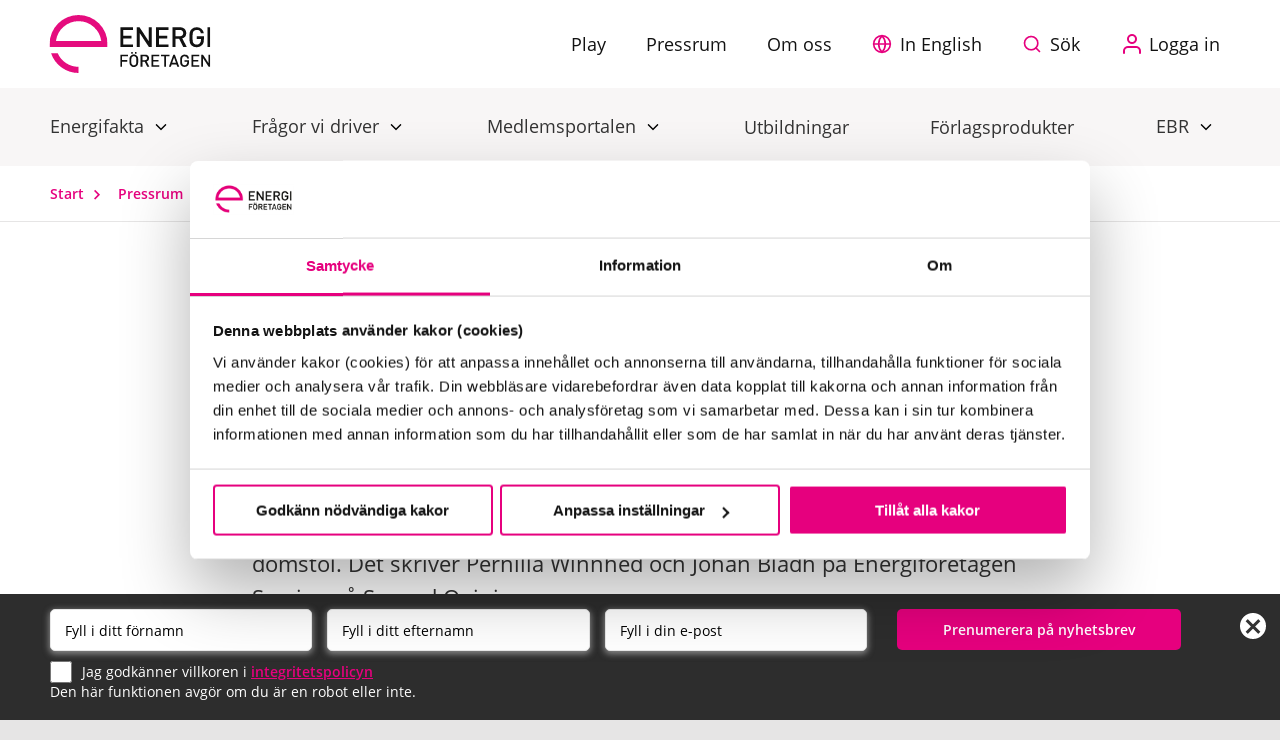

--- FILE ---
content_type: text/html; charset=utf-8
request_url: https://www.energiforetagen.se/pressrum/debattartiklar/2019/det-behovs-en-tydligare-plan-for-vattenkraften/
body_size: 27600
content:


<!DOCTYPE html>
<html class="no-js" lang="sv">
<head>

    <!-- Google Consent Mode -->
    <script data-cookieconsent="ignore">
        window.dataLayer = window.dataLayer || [];
        function gtag() {
            dataLayer.push(arguments)
        }
        gtag("consent", "default", {
            ad_personalization: "denied",
            ad_storage: "denied",
            ad_user_data: "denied",
            analytics_storage: "denied",
            functionality_storage: "denied",
            personalization_storage: "denied",
            security_storage: "granted",
            wait_for_update: 500
        });
        gtag("set", "ads_data_redaction", true);
    </script>
    <!-- End Google Consent Mode-->



    <!-- Google Tag Manager -->
    <script data-cookieconsent="ignore">
(function(w,d,s,l,i){w[l]=w[l]||[];w[l].push({'gtm.start':
        new Date().getTime(),event:'gtm.js'});var f=d.getElementsByTagName(s)[0],
        j=d.createElement(s),dl=l!='dataLayer'?'&l='+l:'';j.async=true;j.src=
        'https://www.googletagmanager.com/gtm.js?id='+i+dl;f.parentNode.insertBefore(j,f);
})(window,document,'script','dataLayer','GTM-M53GH45');</script>
    <!-- End Google Tag Manager -->

<script id="Cookiebot" src="https://consent.cookiebot.com/uc.js" data-cbid="f0a4be96-6bff-4147-bd3b-8cbfa8074dfe" type="text/javascript"></script>
    
    <meta name="ROBOTS" content="index,follow">
    <meta name="viewport" content="width=device-width" />
    <link href="/Static/Energiforetagen/Styles/Img/logotype_energiforetagen_icon.ico" rel="shortcut icon">
    <title>Det beh&#xF6;vs en tydligare plan f&#xF6;r vattenkraften - Energif&#xF6;retagen Sverige </title>
    <meta property="og:type" content="website">
    <meta property="og:site_name" content="Energiföretagen" />
    <meta property="og:title" content="Det beh&#xF6;vs en tydligare plan f&#xF6;r vattenkraften - Energif&#xF6;retagen Sverige ">
    <meta property="og:description" content="DEBATT - Det finns fortfarande allt f&#xF6;r m&#xE5;nga fr&#xE5;getecken kvar i den nationella planen f&#xF6;r ompr&#xF6;vning av vattenkraft. Som f&#xF6;rslaget nu &#xE4;r skrivet finns en risk att de komplexa avv&#xE4;gningarna m&#xE5;ste avg&#xF6;ras i domstol. Det skriver Pernilla Winnhed och Johan Bladh p&#xE5; Energif&#xF6;retagen Sverige p&#xE5; Second Opinion.">
    <meta name="description" content="DEBATT - Det finns fortfarande allt f&#xF6;r m&#xE5;nga fr&#xE5;getecken kvar i den nationella planen f&#xF6;r ompr&#xF6;vning av vattenkraft. Som f&#xF6;rslaget nu &#xE4;r skrivet finns en risk att de komplexa avv&#xE4;gningarna m&#xE5;ste avg&#xF6;ras i domstol. Det skriver Pernilla Winnhed och Johan Bladh p&#xE5; Energif&#xF6;retagen Sverige p&#xE5; Second Opinion.">
    <meta name="google-site-verification" content="WYOYRwm_uFozlI5hheKArJhD3aWGFtl709w6GbjVYys" />

    <meta name="twitter:card" content="summary_large_image" />
    <meta name="twitter:site" content="Energiföretagen" />
    <meta name="twitter:title" content="Det beh&#xF6;vs en tydligare plan f&#xF6;r vattenkraften - Energif&#xF6;retagen Sverige" />
    <meta name="twitter:description" content="DEBATT - Det finns fortfarande allt f&#xF6;r m&#xE5;nga fr&#xE5;getecken kvar i den nationella planen f&#xF6;r ompr&#xF6;vning av vattenkraft. Som f&#xF6;rslaget nu &#xE4;r skrivet finns en risk att de komplexa avv&#xE4;gningarna m&#xE5;ste avg&#xF6;ras i domstol. Det skriver Pernilla Winnhed och Johan Bladh p&#xE5; Energif&#xF6;retagen Sverige p&#xE5; Second Opinion." />
    <meta name="twitter:image" content="https://www.energiforetagen.se/4a4ec6/globalassets/bilder-ny/elproduktion/vattenkraft/vattenkraft-alv-1210x807.jpg" />
    <meta name="facebook-domain-verification" content="f4zfaa5miogd9zifl1c7fvtmwqxql1" />
    <meta property="og:image" content="https://www.energiforetagen.se/4a4ec6/globalassets/bilder-ny/elproduktion/vattenkraft/vattenkraft-alv-1210x807.jpg" />
    
    <meta name="rek:title" content="Det beh&#xF6;vs en tydligare plan f&#xF6;r vattenkraften - Energif&#xF6;retagen Sverige">
    <meta name="rek:description" content="DEBATT - Det finns fortfarande allt f&#xF6;r m&#xE5;nga fr&#xE5;getecken kvar i den nationella planen f&#xF6;r ompr&#xF6;vning av vattenkraft. Som f&#xF6;rslaget nu &#xE4;r skrivet finns en risk att de komplexa avv&#xE4;gningarna m&#xE5;ste avg&#xF6;ras i domstol. Det skriver Pernilla Winnhed och Johan Bladh p&#xE5; Energif&#xF6;retagen Sverige p&#xE5; Second Opinion.">
    <meta name="rek:image" content="https://www.energiforetagen.se/4a4ec6/globalassets/bilder-ny/elproduktion/vattenkraft/vattenkraft-alv-1210x807.jpg">
    <meta name="rek:image:alt">
 
        <meta property="rek:pubdate" content="torsdag 27 juni 2019 12:39:00"/>
 

    <link href="https://www.energiforetagen.se/pressrum/debattartiklar/2019/det-behovs-en-tydligare-plan-for-vattenkraften/" rel="canonical">
    <script>
        try {
            document.querySelector('html').className = 'js';
        } catch (e) {
        }
    </script>
    <script>
!function(T,l,y){var S=T.location,k="script",D="instrumentationKey",C="ingestionendpoint",I="disableExceptionTracking",E="ai.device.",b="toLowerCase",w="crossOrigin",N="POST",e="appInsightsSDK",t=y.name||"appInsights";(y.name||T[e])&&(T[e]=t);var n=T[t]||function(d){var g=!1,f=!1,m={initialize:!0,queue:[],sv:"5",version:2,config:d};function v(e,t){var n={},a="Browser";return n[E+"id"]=a[b](),n[E+"type"]=a,n["ai.operation.name"]=S&&S.pathname||"_unknown_",n["ai.internal.sdkVersion"]="javascript:snippet_"+(m.sv||m.version),{time:function(){var e=new Date;function t(e){var t=""+e;return 1===t.length&&(t="0"+t),t}return e.getUTCFullYear()+"-"+t(1+e.getUTCMonth())+"-"+t(e.getUTCDate())+"T"+t(e.getUTCHours())+":"+t(e.getUTCMinutes())+":"+t(e.getUTCSeconds())+"."+((e.getUTCMilliseconds()/1e3).toFixed(3)+"").slice(2,5)+"Z"}(),iKey:e,name:"Microsoft.ApplicationInsights."+e.replace(/-/g,"")+"."+t,sampleRate:100,tags:n,data:{baseData:{ver:2}}}}var h=d.url||y.src;if(h){function a(e){var t,n,a,i,r,o,s,c,u,p,l;g=!0,m.queue=[],f||(f=!0,t=h,s=function(){var e={},t=d.connectionString;if(t)for(var n=t.split(";"),a=0;a<n.length;a++){var i=n[a].split("=");2===i.length&&(e[i[0][b]()]=i[1])}if(!e[C]){var r=e.endpointsuffix,o=r?e.location:null;e[C]="https://"+(o?o+".":"")+"dc."+(r||"services.visualstudio.com")}return e}(),c=s[D]||d[D]||"",u=s[C],p=u?u+"/v2/track":d.endpointUrl,(l=[]).push((n="SDK LOAD Failure: Failed to load Application Insights SDK script (See stack for details)",a=t,i=p,(o=(r=v(c,"Exception")).data).baseType="ExceptionData",o.baseData.exceptions=[{typeName:"SDKLoadFailed",message:n.replace(/\./g,"-"),hasFullStack:!1,stack:n+"\nSnippet failed to load ["+a+"] -- Telemetry is disabled\nHelp Link: https://go.microsoft.com/fwlink/?linkid=2128109\nHost: "+(S&&S.pathname||"_unknown_")+"\nEndpoint: "+i,parsedStack:[]}],r)),l.push(function(e,t,n,a){var i=v(c,"Message"),r=i.data;r.baseType="MessageData";var o=r.baseData;return o.message='AI (Internal): 99 message:"'+("SDK LOAD Failure: Failed to load Application Insights SDK script (See stack for details) ("+n+")").replace(/\"/g,"")+'"',o.properties={endpoint:a},i}(0,0,t,p)),function(e,t){if(JSON){var n=T.fetch;if(n&&!y.useXhr)n(t,{method:N,body:JSON.stringify(e),mode:"cors"});else if(XMLHttpRequest){var a=new XMLHttpRequest;a.open(N,t),a.setRequestHeader("Content-type","application/json"),a.send(JSON.stringify(e))}}}(l,p))}function i(e,t){f||setTimeout(function(){!t&&m.core||a()},500)}var e=function(){var n=l.createElement(k);n.src=h;var e=y[w];return!e&&""!==e||"undefined"==n[w]||(n[w]=e),n.onload=i,n.onerror=a,n.onreadystatechange=function(e,t){"loaded"!==n.readyState&&"complete"!==n.readyState||i(0,t)},n}();y.ld<0?l.getElementsByTagName("head")[0].appendChild(e):setTimeout(function(){l.getElementsByTagName(k)[0].parentNode.appendChild(e)},y.ld||0)}try{m.cookie=l.cookie}catch(p){}function t(e){for(;e.length;)!function(t){m[t]=function(){var e=arguments;g||m.queue.push(function(){m[t].apply(m,e)})}}(e.pop())}var n="track",r="TrackPage",o="TrackEvent";t([n+"Event",n+"PageView",n+"Exception",n+"Trace",n+"DependencyData",n+"Metric",n+"PageViewPerformance","start"+r,"stop"+r,"start"+o,"stop"+o,"addTelemetryInitializer","setAuthenticatedUserContext","clearAuthenticatedUserContext","flush"]),m.SeverityLevel={Verbose:0,Information:1,Warning:2,Error:3,Critical:4};var s=(d.extensionConfig||{}).ApplicationInsightsAnalytics||{};if(!0!==d[I]&&!0!==s[I]){var c="onerror";t(["_"+c]);var u=T[c];T[c]=function(e,t,n,a,i){var r=u&&u(e,t,n,a,i);return!0!==r&&m["_"+c]({message:e,url:t,lineNumber:n,columnNumber:a,error:i}),r},d.autoExceptionInstrumented=!0}return m}(y.cfg);function a(){y.onInit&&y.onInit(n)}(T[t]=n).queue&&0===n.queue.length?(n.queue.push(a),n.trackPageView({})):a()}(window,document,{src: "https://js.monitor.azure.com/scripts/b/ai.2.gbl.min.js", crossOrigin: "anonymous", cfg: {instrumentationKey: '624ff23a-5239-4874-889a-6c011bb9c477', disableCookiesUsage: false }});
</script>

    <link rel="stylesheet" href="/bundles/css/energiforetagen.css?v=VZD0Wwg5gKINRqsk8DwhFmSPmCM" />
    
    <script src="https://cdnjs.cloudflare.com/polyfill/v3/polyfill.min.js?version=4.8.0&features=IntersectionObserver%2CElement.prototype.matches"></script>
    <script async src="https://script.e-space.se/energiforetagen.min.js" type="text/plain" data-cookieconsent="statistics"></script>
</head>
<body class=" newspage   ">
    <a id="skip-to-content" href="#content">Hoppa till huvudinnehåll</a>
    
    


    <!-- Google Tag Manager (noscript) -->
    <noscript>
        <iframe src="https://www.googletagmanager.com/ns.html?id=GTM-M53GH45"
                height="0" width="0" style="display:none;visibility:hidden"></iframe>
    </noscript>
    <!-- End Google Tag Manager (noscript) -->
    
    <div class="l-pagecontainer js-pagecontainer ">
        <input type='hidden' id='searchurl' value="https://www.energiforetagen.se/ovrigt/sok/" />
        


<header id="header" class="c-header " role="banner">

    <div class="nav--primaryWrapper mega">
            <a href="/" class="c-logo-link ml-lg-0">
                <div class="loggowrapper">
<style>
    .logotype {
        width: 100%;
        height: 100%;
    }

        .logotype .cls-1, .cls-2 {
            fill: none;
        }

        .logotype .cls-2 {
            clip-rule: evenodd;
        }

        .logotype .cls-3 {
            clip-path: url(#clip-path);
        }

        .logotype .cls-4 {
            clip-path: url(#clip-path-2);
        }

        .logotype .cls-5 {
            isolation: isolate;
        }

        .logotype .cls-6 {
            clip-path: url(#clip-path-3);
        }

        .logotype .cls-7 {
            clip-path: url(#clip-path-4);
        }

        .logotype .cls-8 {
            fill: #121212;
        }

        .logotype .cls-9 {
            clip-path: url(#clip-path-6);
        }

        .logotype .cls-10 {
            fill: #e50c7e;
        }

</style>
<svg id="Lager_1" data-name="Lager 1" xmlns="http://www.w3.org/2000/svg" xmlns:xlink="http://www.w3.org/1999/xlink" viewBox="0 0 138.68 50.01" class="logotype">
    <defs>
        <clipPath id="clip-path"><rect class="cls-1" x="60.93" y="10.44" width="77.75" height="34.33" /></clipPath>
        <clipPath id="clip-path-2"><rect class="cls-1" x="-30" y="-20" width="1440" height="4611" /></clipPath>
        <clipPath id="clip-path-3"><rect class="cls-1" x="60" y="10" width="79" height="35" /></clipPath>
        <clipPath id="clip-path-4"><path class="cls-2" d="M60.93,44.68h1.59V40.26h4.35V38.84H62.52V35.65h5.1V34.23H60.93ZM73.55,33.43H74.9V31.84H73.55Zm29-8.08H94.27V20.21h7.1v-2.3h-7.1v-5h8.32V10.59H91.68V27.67h10.92Zm5.94-4.87h3.24l3.6,7.2h3l-3.93-7.56a4.49,4.49,0,0,0,3.41-4.53c0-2.9-2.06-5-5.3-5h-6.62V27.67h2.59Zm0-7.56h3.84a2.62,2.62,0,0,1,2.9,2.69,2.6,2.6,0,0,1-2.9,2.66h-3.84ZM71.85,25.34H63.52V20.21h7.1v-2.3h-7.1v-5h8.33V10.59H60.93V27.67H71.85Zm-1.47,8.08h1.35V31.84H70.38Zm17.68-5.76V10.59H85.46v12l-7.89-12H75.19V27.67h2.59v-12l7.89,12ZM75.4,35.25a4,4,0,0,0-5.51,0c-1,1-1,2.19-1,4.2s0,3.17,1,4.2a4,4,0,0,0,5.51,0c1-1,1-2.19,1-4.2S76.43,36.28,75.4,35.25ZM74.2,42.7a2.2,2.2,0,0,1-3.11,0c-.51-.56-.62-1.15-.62-3.25s.1-2.69.62-3.25a2.2,2.2,0,0,1,3.11,0c.51.56.62,1.15.62,3.25S74.71,42.14,74.2,42.7Zm52.61-14.89a6.2,6.2,0,0,0,4.7-1.94c1.13-1.2,1.54-2.62,1.54-4.82V18.43h-6.24v2.21h3.65v1a3.86,3.86,0,0,1-.86,2.69,3.62,3.62,0,0,1-2.78,1.2,3.41,3.41,0,0,1-2.52-1c-.84-.91-1-1.9-1-5.33s.19-4.39,1-5.3a3.43,3.43,0,0,1,2.52-1.06,3.49,3.49,0,0,1,3.6,3H133a6,6,0,0,0-6.21-5.3,6.11,6.11,0,0,0-4.49,1.82c-1.68,1.68-1.66,3.57-1.66,6.86s0,5.18,1.66,6.86A6.19,6.19,0,0,0,126.81,27.82Zm10.28,13.76-4.83-7.34H130.8V44.68h1.59V37.33l4.83,7.36h1.45V34.23h-1.59Zm-14.8,3.11H129V43.26h-5.1V40.12h4.35V38.71h-4.35V35.65H129V34.23h-6.68Zm13.8-17h2.59V10.59h-2.59ZM85.8,37.28a3,3,0,0,0-3.25-3.06H78.5V44.68h1.59V40.28h2l2.2,4.41h1.85l-2.41-4.63A2.75,2.75,0,0,0,85.8,37.28Zm-5.71,1.64V35.65h2.35a1.64,1.64,0,1,1,0,3.28Zm7.8,5.76h6.68V43.26h-5.1V40.12h4.35V38.71H89.47V35.65h5.1V34.23H87.89ZM103.3,34.23H96v1.42h2.88v9h1.59v-9h2.88Zm13.09,6.15h2.23V41a2.36,2.36,0,0,1-.53,1.64,2.22,2.22,0,0,1-1.7.73,2.09,2.09,0,0,1-1.54-.63c-.51-.56-.63-1.16-.63-3.26s.12-2.69.63-3.25a2.1,2.1,0,0,1,1.54-.65,2.14,2.14,0,0,1,2.2,1.82h1.6a3.68,3.68,0,0,0-3.8-3.25,3.74,3.74,0,0,0-2.75,1.12c-1,1-1,2.19-1,4.2s0,3.17,1,4.2a4,4,0,0,0,5.63-.07,3.92,3.92,0,0,0,.94-3V39h-3.82Zm-9.7-6.15-3.83,10.46h1.69l.72-2.1h4.13l.72,2.1h1.69L108,34.23Zm-1,7,1.63-4.64L109,41.23Z" /></clipPath>
        <clipPath id="clip-path-6"><path class="cls-2" d="M7,33H1.3A25.05,25.05,0,0,0,25,50V44.69A19.71,19.71,0,0,1,7,33ZM25,0A25,25,0,0,0,0,25v2.66H50V25A25,25,0,0,0,25,0ZM5.51,22.34a19.68,19.68,0,0,1,39,0Z" /></clipPath>
    </defs>
    <title>Energiföretagen</title>
    <g class="cls-3"><g class="cls-4"><g class="cls-5"><g class="cls-6"><g class="cls-7"><g class="cls-6"><rect class="cls-8" x="55.93" y="5.44" width="87.75" height="44.33" /></g></g></g></g></g></g>
    <g class="cls-9"><g class="cls-4"><rect class="cls-10" x="-5" y="-5" width="60.01" height="60.01" /></g></g>
</svg>
                </div>
            </a>
        <!-- BEGIN MODULE: c-header__controls -->
        <input id="nav--currentPage" type="hidden" value="/pressrum/debattartiklar/2019/det-behovs-en-tydligare-plan-for-vattenkraften/" />
            <div class="c-header__controls hide-on-print position-relative d-flex">

                        <a href="/play/" class="d-none d-lg-inline-block btn btn--icon c-header__controlsBtn global">
                            <span>Play</span>
                        </a>
                        <a href="/pressrum/" class="d-none d-lg-inline-block btn btn--icon c-header__controlsBtn global">
                            <span>Pressrum</span>
                        </a>
                        <a href="/om-oss/" class="d-none d-lg-inline-block btn btn--icon c-header__controlsBtn global">
                            <span>Om oss</span>
                        </a>

                    <a href="https://www.energiforetagen.se/in-english/" class="btn btn--icon c-header__controlsBtn mina-sidor englisha" role="button" aria-label="View page in english">
                        <span>In English</span>
                    </a>


                <button type="button" class="btn btn--icon btn--top c-header__controlsBtn search no-theme no-js--hide top" id="js-search-button" aria-label="Sök på webbplatsen">
                    <label for="query">Sök</label>
                </button>

                <button id="cart-button" class="btn btn--icon btn--top c-header__controlsBtn position-relative js-nr-products-lnk nr-products-lnk hide" aria-label="Varukorg" aria-expanded="false" aria-controls="cart">
                    <div class="nr-products js-nr-products">0</div>
                    <svg width="22px" height="22px" viewBox="0 0 22 22" version="1.1" xmlns="http://www.w3.org/2000/svg" xmlns:xlink="http://www.w3.org/1999/xlink">
                        <g id="Symbols" stroke="none" stroke-width="1" fill="none" fill-rule="evenodd">
                            <g id="meny-top" transform="translate(-442.000000, -9.000000)" fill="#000000" fill-rule="nonzero">
                                <g transform="translate(0.000000, -3.000000)" id="shopping-cart">
                                    <g transform="translate(442.000000, 12.000000)">
                                        <path d="M19.8212019,3.45176696 L4.00918804,3.45176696 L3.85004081,2.27012633 C3.67852112,0.997177113 2.78363577,0 1.81265129,0 L0.650825705,0 C0.291346205,0 0,0.288528453 0,0.64453125 C0,1.00053405 0.291346205,1.2890625 0.650825705,1.2890625 L1.81265129,1.2890625 C2.02145787,1.2890625 2.46364647,1.72630309 2.55974496,2.44049072 L4.42273354,16.2781067 C4.5047647,16.8880615 4.82119481,17.4590759 5.3137207,17.8860779 C5.67896274,18.2028046 6.11064324,18.4134521 6.56283147,18.5015716 C6.37860037,18.8370972 6.27385809,19.2214661 6.27385809,19.6295013 C6.27385809,20.9366913 7.3477205,22 8.66750691,22 C9.98729332,22 11.0611557,20.9366913 11.0611557,19.6295013 C11.0611557,19.240097 10.9652267,18.8726807 10.7964188,18.548233 L14.2068133,18.548233 C14.0380054,18.8726807 13.9420764,19.240097 13.9420764,19.6295013 C13.9420764,20.9366913 15.0159388,22 16.3357252,22 C17.6555116,22 18.729374,20.9366913 18.729374,19.6295013 C18.729374,19.240097 18.633445,18.8726807 18.4646371,18.548233 L20.1698343,18.548233 C20.5291444,18.548233 20.8206601,18.2595368 20.8206601,17.9037018 C20.8206601,17.547699 20.5291444,17.2591705 20.1698343,17.2591705 L7.04095112,17.2591705 C6.40504017,17.2591705 5.7969249,16.7317963 5.71285991,16.1075745 L5.57676276,15.0962982 L10.6421867,15.0962982 C10.6423562,15.0962982 10.6425256,15.0964661 10.6426951,15.0964661 C10.6428646,15.0964661 10.6430341,15.0962982 10.6433731,15.0962982 L14.8245893,15.0962982 C14.8247587,15.0962982 14.8249282,15.0964661 14.8252672,15.0964661 C14.8254367,15.0964661 14.8254367,15.0962982 14.8256061,15.0962982 L18.4270112,15.0962982 C19.0483464,15.0962982 19.6617157,14.861145 20.1542416,14.4343109 C20.6467675,14.0073089 20.9631976,13.4361267 21.0452288,12.8261719 L21.9787569,5.89242552 C22.0651947,5.25041198 21.8860481,4.64028933 21.4741975,4.17434695 C21.0623469,3.70840456 20.4752478,3.45176696 19.8212019,3.45176696 Z M9.75950432,19.6295013 C9.75950432,20.2258606 9.26969016,20.7109375 8.66750691,20.7109375 C8.06549313,20.7109375 7.5755095,20.2258606 7.5755095,19.6295013 C7.5755095,19.0333099 8.06549313,18.548233 8.66750691,18.548233 C9.26969016,18.548233 9.75950432,19.0333099 9.75950432,19.6295013 L9.75950432,19.6295013 Z M17.4277226,19.6295013 C17.4277226,20.2258606 16.9379084,20.7109375 16.3357252,20.7109375 C15.7335419,20.7109375 15.2437278,20.2258606 15.2437278,19.6295013 C15.2437278,19.0333099 15.7335419,18.548233 16.3357252,18.548233 C16.9379084,18.548233 17.4277226,19.0333099 17.4277226,19.6295013 L17.4277226,19.6295013 Z M20.4947387,5.02348327 C20.6559198,5.20576478 20.724731,5.45367432 20.688461,5.72189329 L20.2971182,8.62950133 L15.8687916,8.62950133 L16.1304778,4.74082946 L19.8212019,4.74082946 C20.0945826,4.74082946 20.3337271,4.84120179 20.4947387,5.02348327 L20.4947387,5.02348327 Z M11.2521663,13.8072357 L10.9903106,9.91856383 L14.4774822,9.91856383 L14.2156266,13.8072357 L11.2521663,13.8072357 Z M10.9035339,8.62950133 L10.6418477,4.74082946 L14.8259451,4.74082946 L14.564259,8.62950133 L10.9035339,8.62950133 Z M9.33731503,4.74082946 L9.5990012,8.62950133 L4.7061139,8.62950133 L4.18257209,4.74082946 L9.33731503,4.74082946 Z M4.87966742,9.91856383 L9.68577796,9.91856383 L9.9476336,13.8072357 L5.40320924,13.8072357 L4.87966742,9.91856383 Z M18.4270112,13.8072357 L15.5201592,13.8072357 L15.7820149,9.91856383 L20.1235647,9.91856383 L19.7551024,12.6558075 C19.6710374,13.2800293 19.0627527,13.8072357 18.4270112,13.8072357 Z" id="Shape"></path>
                                    </g>
                                </g>
                            </g>
                        </g>
                    </svg>
                </button>
                        <a href="https://www.energiforetagen.se/logga-in/" class="btn btn--icon c-header__controlsBtn d-flex align-items-center">
                            <svg xmlns="http://www.w3.org/2000/svg" width="24" height="24" viewBox="0 0 24 24" fill="none" stroke="#e6007e" stroke-width="2" stroke-linecap="round" stroke-linejoin="round" class="mr-2" aria-hidden="true" focusable="false">
  <path d="M20 21v-2a4 4 0 0 0-4-4H8a4 4 0 0 0-4 4v2"></path>
  <circle cx="12" cy="7" r="4"></circle>
</svg>
                            <span>Logga in</span>
                        </a>
                <button type="button" class="btn btn--icon btn--top c-header__controlsBtn no-theme no-js--hide top" id="js-menu-button" ccg-autoscroll=".active-nav" aria-label="Meny" aria-expanded="false" aria-controls="mobilenav">
                    <i class="icon-bar" aria-hidden="true"></i>
                </button>
                <div class="js-cart-container">

<div id="cart" class="cart js-cart" aria-hidden="true" aria-labelledby="cart-button" inert>
    <h2>
        <svg width="22px" height="22px" viewBox="0 0 22 22" version="1.1" xmlns="http://www.w3.org/2000/svg" xmlns:xlink="http://www.w3.org/1999/xlink" aria-hidden="true">
            <g id="Symbols" stroke="none" stroke-width="1" fill="none" fill-rule="evenodd">
                <g id="meny-top" transform="translate(-442.000000, -9.000000)" fill="#000000" fill-rule="nonzero">
                    <g transform="translate(0.000000, -3.000000)" id="shopping-cart">
                        <g transform="translate(442.000000, 12.000000)">
                            <path d="M19.8212019,3.45176696 L4.00918804,3.45176696 L3.85004081,2.27012633 C3.67852112,0.997177113 2.78363577,0 1.81265129,0 L0.650825705,0 C0.291346205,0 0,0.288528453 0,0.64453125 C0,1.00053405 0.291346205,1.2890625 0.650825705,1.2890625 L1.81265129,1.2890625 C2.02145787,1.2890625 2.46364647,1.72630309 2.55974496,2.44049072 L4.42273354,16.2781067 C4.5047647,16.8880615 4.82119481,17.4590759 5.3137207,17.8860779 C5.67896274,18.2028046 6.11064324,18.4134521 6.56283147,18.5015716 C6.37860037,18.8370972 6.27385809,19.2214661 6.27385809,19.6295013 C6.27385809,20.9366913 7.3477205,22 8.66750691,22 C9.98729332,22 11.0611557,20.9366913 11.0611557,19.6295013 C11.0611557,19.240097 10.9652267,18.8726807 10.7964188,18.548233 L14.2068133,18.548233 C14.0380054,18.8726807 13.9420764,19.240097 13.9420764,19.6295013 C13.9420764,20.9366913 15.0159388,22 16.3357252,22 C17.6555116,22 18.729374,20.9366913 18.729374,19.6295013 C18.729374,19.240097 18.633445,18.8726807 18.4646371,18.548233 L20.1698343,18.548233 C20.5291444,18.548233 20.8206601,18.2595368 20.8206601,17.9037018 C20.8206601,17.547699 20.5291444,17.2591705 20.1698343,17.2591705 L7.04095112,17.2591705 C6.40504017,17.2591705 5.7969249,16.7317963 5.71285991,16.1075745 L5.57676276,15.0962982 L10.6421867,15.0962982 C10.6423562,15.0962982 10.6425256,15.0964661 10.6426951,15.0964661 C10.6428646,15.0964661 10.6430341,15.0962982 10.6433731,15.0962982 L14.8245893,15.0962982 C14.8247587,15.0962982 14.8249282,15.0964661 14.8252672,15.0964661 C14.8254367,15.0964661 14.8254367,15.0962982 14.8256061,15.0962982 L18.4270112,15.0962982 C19.0483464,15.0962982 19.6617157,14.861145 20.1542416,14.4343109 C20.6467675,14.0073089 20.9631976,13.4361267 21.0452288,12.8261719 L21.9787569,5.89242552 C22.0651947,5.25041198 21.8860481,4.64028933 21.4741975,4.17434695 C21.0623469,3.70840456 20.4752478,3.45176696 19.8212019,3.45176696 Z M9.75950432,19.6295013 C9.75950432,20.2258606 9.26969016,20.7109375 8.66750691,20.7109375 C8.06549313,20.7109375 7.5755095,20.2258606 7.5755095,19.6295013 C7.5755095,19.0333099 8.06549313,18.548233 8.66750691,18.548233 C9.26969016,18.548233 9.75950432,19.0333099 9.75950432,19.6295013 L9.75950432,19.6295013 Z M17.4277226,19.6295013 C17.4277226,20.2258606 16.9379084,20.7109375 16.3357252,20.7109375 C15.7335419,20.7109375 15.2437278,20.2258606 15.2437278,19.6295013 C15.2437278,19.0333099 15.7335419,18.548233 16.3357252,18.548233 C16.9379084,18.548233 17.4277226,19.0333099 17.4277226,19.6295013 L17.4277226,19.6295013 Z M20.4947387,5.02348327 C20.6559198,5.20576478 20.724731,5.45367432 20.688461,5.72189329 L20.2971182,8.62950133 L15.8687916,8.62950133 L16.1304778,4.74082946 L19.8212019,4.74082946 C20.0945826,4.74082946 20.3337271,4.84120179 20.4947387,5.02348327 L20.4947387,5.02348327 Z M11.2521663,13.8072357 L10.9903106,9.91856383 L14.4774822,9.91856383 L14.2156266,13.8072357 L11.2521663,13.8072357 Z M10.9035339,8.62950133 L10.6418477,4.74082946 L14.8259451,4.74082946 L14.564259,8.62950133 L10.9035339,8.62950133 Z M9.33731503,4.74082946 L9.5990012,8.62950133 L4.7061139,8.62950133 L4.18257209,4.74082946 L9.33731503,4.74082946 Z M4.87966742,9.91856383 L9.68577796,9.91856383 L9.9476336,13.8072357 L5.40320924,13.8072357 L4.87966742,9.91856383 Z M18.4270112,13.8072357 L15.5201592,13.8072357 L15.7820149,9.91856383 L20.1235647,9.91856383 L19.7551024,12.6558075 C19.6710374,13.2800293 19.0627527,13.8072357 18.4270112,13.8072357 Z" id="Shape"></path>
                        </g>
                    </g>
                </g>
            </g>
        </svg>
        Varukorg
    </h2>
    
    <button id="close-cart" aria-label="Stäng varukorg">
        <svg aria-hidden="true" xmlns="http://www.w3.org/2000/svg" width="24" height="24" viewBox="0 0 24 24"><title>close</title><path fill="#000" fill-rule="evenodd" d="M19 6.405 17.595 5 12 10.595 6.405 5 5 6.405 10.595 12 5 17.595 6.405 19 12 13.405 17.595 19 19 17.595 13.405 12z" /></svg>
    </button>

        <div class="cart__items">
            <div class="row cart__item mb-6">
                <div class="col-12">
                    <h3>Du har inga varor i varukorgen.</h3>
                        <p class="pink mt-4">
                            Klicka <a href="/forlag/">Här</a> för att komma till alla rapporter, publikationer och e-tjänster.
                        </p>
                </div>
            </div>
        </div>

    <div class="row mx-0">
        <div class="col-12 pr-0">
            <p class="text-right mt-6">
                <a href="/kc/publikation/varukorg/" class="btn btn--caret">Gå till kassan</a>
            </p>
        </div>
    </div>
</div>


                </div>
            </div>
        <div class="c-header__search">
            <div class="l-gridContainer">
                <div class="l-gridModule-section l-gridModule-section--searchhead">
                    <form action="/ovrigt/sok/" method="get" class="search-form" autocomplete="off">
                        <fieldset>
                            <legend class="is-vishidden">Sök</legend>
                            <label for="search" class="is-vishidden">Sök</label>
                            <div class="flexbox">
                                <input type="search" accesskey="4" class="search-field js-search-field" name="query" placeholder="Sök inom Hela webbplatsen" id="search" />

                                <button class="btn search-submit top-search" type="Submit">
                                    <span class="">Sök</span>
                                </button>
                            </div>
                        </fieldset>
                        <script src="https://static.rekai.se/addon/rekai_autocomplete.min.js"></script>
                            <div class="ccg-grid">
                                <div class="ccg-row">
                                            <div class="ccg-column ccg-width-1of3 ccg-tablet-width-1of2 ccg-phone-width-1of1 inline--display">
                                                <label for="nodefilterinput">
                                                    <input id="nodefilterinput" name="nodefilter" data-ccg-search-placeholder="S&#xF6;k inom Hela webbplatsen" data-search-url="/" data-ccg-search-selected="false" type="radio" value="0" checked=&quot;checked&quot;>
                                                    Hela webbplatsen
                                                </label>
                                            </div>
                                            <div class="ccg-column ccg-width-1of3 ccg-tablet-width-1of2 ccg-phone-width-1of1 inline--display">
                                                <label for="nodefilterinput">
                                                    <input id="nodefilterinput" name="nodefilter" data-ccg-search-placeholder="S&#xF6;k p&#xE5; Pressrum" data-search-url="/pressrum/" data-ccg-search-selected="false" type="radio" value="6" >
                                                    Pressrum
                                                </label>
                                            </div>
                                </div>
                            </div>
                    </form>
                </div>
            </div>
        </div>
    </div>



<div class="main-megamenu hide-on-print">
    <p id="nav-primary" class="visuallyhidden">Primär navigering</p>
    <nav class="nav--primaryWrapper container--full" role="navigation" aria-labelledby="nav-primary" id="mobilenav">

        <ul class="menu-bar" aria-label="Huvudmeny">
                <li class="menu-bar__item menu-bar__item--has-children m-menu__item--has-children energifakta">

                        <button class="menu-bar__link menu-bar__link--toggle ">
                            Energifakta
                        </button>

                        <div class="mega-menu" data-mega-menu>
                            <div class="pr-lg-2">
                                <ul class="mega-menu__container">
                                        <li class="row first">
                                            <a class="col-12 mega-menu__header d-lg-none " href="/energifakta/">
                                                Energifakta
                                            </a>


                                            <button class="m-menu__toggle" aria-label="Öppna undermeny"></button>

                                            <ul class="col-12 col-lg-9 my-0 d-block link-list many-children">
                                                    <li class="flex-item d-none d-lg-block">
                                                        <a class="mega-menu__header" href="/energifakta/">
                                                            <span class="mega-menu__headertext d-block">Energifakta</span>
                                                                <span class="mega-menu__preamble d-block">H&#xE4;r beskriver vi hur energisystemet fungerar, hur el och v&#xE4;rme produceras och distribueras, hur el k&#xF6;ps och s&#xE4;ljs, kundens kostnad och energibranschens bidrag till svensk ekonomi. H&#xE4;r har vi ocks&#xE5; samlat den senaste statistiken f&#xF6;r b&#xE5;de el, fj&#xE4;rrv&#xE4;rme och fj&#xE4;rrkyla. </span>
                                                        </a>
                                                    </li>
                                                    <li class="flex-item mb-0  ">

                                                            <a href="/energifakta/elsystemet/produktion/" class="mega-menu__link--lg ">
                                                                <span>Elproduktion</span>
                                                            </a>
                                                            <button class="m-menu__toggle" aria-label="Öppna undermeny"></button>

                                                            <ul class="link-children">
                                                                    <li class="child-links">
                                                                            <a href="/energifakta/elsystemet/produktion/vattenkraft/" class="mega-menu__link--base ">
                                                                                <span>Vattenkraft</span>
                                                                            </a>
                                                                    </li>
                                                                    <li class="child-links">
                                                                            <a href="/energifakta/elsystemet/produktion/karnkraft/" class="mega-menu__link--base ">
                                                                                <span>K&#xE4;rnkraft</span>
                                                                            </a>
                                                                    </li>
                                                                    <li class="child-links">
                                                                            <a href="/energifakta/elsystemet/produktion/vindkraft/" class="mega-menu__link--base ">
                                                                                <span>Vindkraft</span>
                                                                            </a>
                                                                    </li>
                                                                    <li class="child-links">
                                                                            <a href="/energifakta/elsystemet/produktion/solceller/" class="mega-menu__link--base ">
                                                                                <span>Solceller och solenergi</span>
                                                                            </a>
                                                                    </li>
                                                                    <li class="child-links">
                                                                            <a href="/energifakta/kraftvarme/" class="mega-menu__link--base ">
                                                                                <span>Kraftv&#xE4;rme</span>
                                                                            </a>
                                                                    </li>
                                                                    <li class="child-links">
                                                                            <a href="/energifakta/elsystemet/produktion/effektbalansen/" class="mega-menu__link--base ">
                                                                                <span>Effektbalansen</span>
                                                                            </a>
                                                                    </li>
                                                            </ul>
                                                    </li>
                                                    <li class="flex-item mb-0  ">

                                                            <a href="/energifakta/elsystemet/elnatet--distribution-av-el/" class="mega-menu__link--lg ">
                                                                <span>Eln&#xE4;t och eldistribution</span>
                                                            </a>
                                                            <button class="m-menu__toggle" aria-label="Öppna undermeny"></button>

                                                            <ul class="link-children">
                                                                    <li class="child-links">
                                                                            <a href="/energifakta/elsystemet/elnatet--distribution-av-el/effekttarifftariffer/" class="mega-menu__link--base ">
                                                                                <span>Effekttariffer - FAQ</span>
                                                                            </a>
                                                                    </li>
                                                                    <li class="child-links">
                                                                            <a href="/energifakta/elsystemet/elnatet--distribution-av-el/elavbrott/" class="mega-menu__link--base ">
                                                                                <span>Elavbrott</span>
                                                                            </a>
                                                                    </li>
                                                                    <li class="child-links">
                                                                            <a href="/energifakta/elsystemet/elnatet--distribution-av-el/elnatsregleringen/" class="mega-menu__link--base ">
                                                                                <span>Eln&#xE4;tsregleringen</span>
                                                                            </a>
                                                                    </li>
                                                                    <li class="child-links">
                                                                            <a href="/energifakta/elsystemet/elnatet--distribution-av-el/elsamverkan/" class="mega-menu__link--base ">
                                                                                <span>Elsamverkan</span>
                                                                            </a>
                                                                    </li>
                                                                    <li class="child-links">
                                                                            <a href="/energifakta/elsystemet/elnatet--distribution-av-el/manuell-frankoppling-av-el-och-Styrel/" class="mega-menu__link--base ">
                                                                                <span>Manuell fr&#xE5;nkoppling av el och Styrel</span>
                                                                            </a>
                                                                    </li>
                                                            </ul>
                                                    </li>
                                                    <li class="flex-item mb-0  ">

                                                            <a href="/energifakta/elsystemet/elhandel-marknad/" class="mega-menu__link--lg ">
                                                                <span>Elmarknaden och elhandel</span>
                                                            </a>
                                                            <button class="m-menu__toggle" aria-label="Öppna undermeny"></button>

                                                            <ul class="link-children">
                                                                    <li class="child-links">
                                                                            <a href="/energifakta/elsystemet/elhandel-marknad/handel-pa-elborsen/" class="mega-menu__link--base ">
                                                                                <span>Handel p&#xE5; elb&#xF6;rsen</span>
                                                                            </a>
                                                                    </li>
                                                                    <li class="child-links">
                                                                            <a href="/energifakta/elsystemet/elhandel-marknad/kundens-elpris-och-priset-pa-elborsen/" class="mega-menu__link--base ">
                                                                                <span>Kundens elpris och priset p&#xE5; elb&#xF6;rsen</span>
                                                                            </a>
                                                                    </li>
                                                                    <li class="child-links">
                                                                            <a href="/energifakta/elsystemet/elhandel-marknad/spotprisets-utveckling/" class="mega-menu__link--base ">
                                                                                <span>Spotprisets utveckling</span>
                                                                            </a>
                                                                    </li>
                                                                    <li class="child-links">
                                                                            <a href="/energifakta/elsystemet/elhandel-marknad/elcertifikatsystemet/" class="mega-menu__link--base ">
                                                                                <span>Elcertifikatsystemet</span>
                                                                            </a>
                                                                    </li>
                                                                    <li class="child-links">
                                                                            <a href="/energifakta/elsystemet/elhandel-marknad/ursprungsmarkning-av-el/" class="mega-menu__link--base ">
                                                                                <span>Ursprungsm&#xE4;rkning av el</span>
                                                                            </a>
                                                                    </li>
                                                            </ul>
                                                    </li>
                                                    <li class="flex-item mb-0  ">

                                                            <a href="/energifakta/elsystemet/elhandel-marknad/for-dig-som-elkund/" class="mega-menu__link--lg ">
                                                                <span>F&#xF6;r dig som elkund</span>
                                                            </a>
                                                            <button class="m-menu__toggle" aria-label="Öppna undermeny"></button>

                                                            <ul class="link-children">
                                                                    <li class="child-links">
                                                                            <a href="/energifakta/elsystemet/elhandel-marknad/for-dig-som-elkund/energieffektivisering/" class="mega-menu__link--base ">
                                                                                <span>Energieffektivisering</span>
                                                                            </a>
                                                                    </li>
                                                                    <li class="child-links">
                                                                            <a href="/energifakta/elsystemet/elhandel-marknad/for-dig-som-elkund/faq-valja-elavtal/" class="mega-menu__link--base ">
                                                                                <span>Att v&#xE4;lja elavtal FAQ</span>
                                                                            </a>
                                                                    </li>
                                                                    <li class="child-links">
                                                                            <a href="/energifakta/elsystemet/elhandel-marknad/for-dig-som-elkund/kundens-elkostnader/" class="mega-menu__link--base ">
                                                                                <span>Kundens elkostnader</span>
                                                                            </a>
                                                                    </li>
                                                            </ul>
                                                    </li>
                                                    <li class="flex-item mb-0  single-item">

                                                            <a href="/energifakta/elsystemet/elektrifiering/" class="mega-menu__link--lg ">
                                                                <span>Elektrifiering &amp; elfordon</span>
                                                            </a>

                                                    </li>
                                                    <li class="flex-item mb-0  single-item">

                                                            <a href="/energifakta/elsystemet/energibranschen-viktig-for-svensk-ekonomi/" class="mega-menu__link--lg ">
                                                                <span>Elsektorn och svensk ekonomi</span>
                                                            </a>

                                                    </li>
                                                    <li class="flex-item mb-0  ">

                                                            <a href="/energifakta/fjarrvarme/" class="mega-menu__link--lg ">
                                                                <span>Fj&#xE4;rrv&#xE4;rme</span>
                                                            </a>
                                                            <button class="m-menu__toggle" aria-label="Öppna undermeny"></button>

                                                            <ul class="link-children">
                                                                    <li class="child-links">
                                                                            <a href="/energifakta/fjarrvarme/fjarrvarmeproduktion/" class="mega-menu__link--base ">
                                                                                <span>Fj&#xE4;rrv&#xE4;rmeproduktion</span>
                                                                            </a>
                                                                    </li>
                                                                    <li class="child-links">
                                                                            <a href="/energifakta/fjarrvarme/fjarrvarmenaten-distribution/" class="mega-menu__link--base ">
                                                                                <span>Fj&#xE4;rrv&#xE4;rmen&#xE4;ten &#x2013; distribution</span>
                                                                            </a>
                                                                    </li>
                                                            </ul>
                                                    </li>
                                                    <li class="flex-item mb-0  single-item">

                                                            <a href="/energifakta/fjarrvarme/for-dig-som-ar-fjarrvarmekund/" class="mega-menu__link--lg ">
                                                                <span>Fj&#xE4;rrv&#xE4;rmekund</span>
                                                            </a>

                                                    </li>
                                                    <li class="flex-item mb-0  single-item">

                                                            <a href="/energifakta/fjarrkyla/" class="mega-menu__link--lg ">
                                                                <span>Fj&#xE4;rrkyla</span>
                                                            </a>

                                                    </li>
                                                    <li class="flex-item mb-0  single-item">

                                                            <a href="/energifakta/miljo-och-klimat/" class="mega-menu__link--lg ">
                                                                <span>Klimat och milj&#xF6;</span>
                                                            </a>

                                                    </li>
                                                    <li class="flex-item mb-0  single-item">

                                                            <a href="/energifakta/vatgas-och-lager/" class="mega-menu__link--lg ">
                                                                <span>V&#xE4;tgas och lager</span>
                                                            </a>

                                                    </li>
                                                    <li class="flex-item mb-0  single-item">

                                                            <a href="/energifakta/flexibilitet/" class="mega-menu__link--lg ">
                                                                <span>Flexibilitet</span>
                                                            </a>

                                                    </li>
                                                    <li class="flex-item mb-0  ">

                                                            <a href="/statistik/" class="mega-menu__link--lg ">
                                                                <span>Statistik</span>
                                                            </a>
                                                            <button class="m-menu__toggle" aria-label="Öppna undermeny"></button>

                                                            <ul class="link-children">
                                                                    <li class="child-links">
                                                                            <a href="/statistik/energiaret/" class="mega-menu__link--base ">
                                                                                <span>Energi&#xE5;ret - &#xE5;rsstatistik</span>
                                                                            </a>
                                                                    </li>
                                                                    <li class="child-links">
                                                                            <a href="/statistik/kraftlaget/" class="mega-menu__link--base ">
                                                                                <span>Kraftl&#xE4;get - aktuell elf&#xF6;rs&#xF6;rjning</span>
                                                                            </a>
                                                                    </li>
                                                                    <li class="child-links">
                                                                            <a href="/statistik/fjarrvarmestatistik/" class="mega-menu__link--base ">
                                                                                <span>Fj&#xE4;rrv&#xE4;rmestatistik</span>
                                                                            </a>
                                                                    </li>
                                                                    <li class="child-links">
                                                                            <a href="/statistik/fjarrkylestatistik/" class="mega-menu__link--base ">
                                                                                <span>Fj&#xE4;rrkylestatistik</span>
                                                                            </a>
                                                                    </li>
                                                            </ul>
                                                    </li>
                                                    <li class="flex-item mb-0  single-item">

                                                            <a href="/energifakta/energiforetagen-forklarar-texter/" class="mega-menu__link--lg ">
                                                                <span>Energif&#xF6;retagen f&#xF6;rklarar!</span>
                                                            </a>

                                                    </li>
                                            </ul>
                                            <ul class="col-12 col-lg-3 right-col">
                                                <li class="mega-menu__rightcolumnitem">
                                                        <div class="aspect-ratio aspect-ratio--26-9">
                                                            <img class="aspect-ratio__item imagehoover object-fit--cover js-object-fit lazy" data-src="/49ae81/globalassets/bilder-ny/elhandel-marknad/33175072-excited-elderly-man-get-good-news-in-paper-correspondence.jpg800x533.jpg" />
                                                        </div>
                                                        <h3 class="opensanssemibold">Energif&#xF6;retagen f&#xF6;rklarar</h3>
                                                        <p>Vill du ha svar p&#xE5; kluriga energifr&#xE5;gor?</p>
                                                        <a href="/energifakta/energiforetagen-forklarar-texter/">
                                                            L&#xE4;s vidare
                                                        </a>
                                                </li>
                                                    <li class="mega-menu__rightcolumnitem pt-6">
                                                            <div class="aspect-ratio aspect-ratio--26-9">
                                                                <img class="aspect-ratio__item imagehoover object-fit--cover js-object-fit lazy" data-src="/4a8da4/globalassets/bilder-ny/kompetenscentrum/elnat-hogspanning-800x533.jpg" />
                                                            </div>
                                                            <h3 class="opensanssemibold">Jobba i energibranschen?</h3>
                                                            <p>Vilka jobb finns och vilken utbildning ska du g&#xE5;?</p>
                                                            <a href="/fragor-vi-driver/listsida/kompetensforsorjning/energijobb/">
                                                                Till energijobb.se
                                                            </a>
                                                    </li>
                                            </ul>
                                        </li>
                                </ul>
                            </div>
                        </div>
                </li>
                <li class="menu-bar__item menu-bar__item--has-children m-menu__item--has-children fr&#xE5;gorvidriver">

                        <button class="menu-bar__link menu-bar__link--toggle ">
                            Fr&#xE5;gor vi driver
                        </button>

                        <div class="mega-menu" data-mega-menu>
                            <div class="pr-lg-2">
                                <ul class="mega-menu__container">
                                        <li class="row first">
                                            <a class="col-12 mega-menu__header d-lg-none " href="/fragor-vi-driver/">
                                                Fr&#xE5;gor vi driver
                                            </a>

                                                <div class="col-12 col-lg-3 d-none d-lg-block">
                                                    <div class="w-100">
                                                        <a class="mega-menu__header" href="/fragor-vi-driver/">
                                                            <span class="mega-menu__headertext d-block">Fr&#xE5;gor vi driver</span>
                                                                <span class="mega-menu__preamble d-block">Energif&#xF6;retagen arbetar med fr&#xE5;gor som ber&#xF6;r hela energibranschen. Med r&#xE4;ttvisa aff&#xE4;rsm&#xE4;ssiga villkor kan v&#xE5;ra medlemsf&#xF6;retag forts&#xE4;tta leverera klimatv&#xE4;nlig energi som bidrar till Sveriges konkurrenskraft och v&#xE4;lf&#xE4;rd. Vi samverkar med politiker, myndigheter, kundorganisationer och andra nyckelakt&#xF6;rer f&#xF6;r att Sverige ska n&#xE5; fossilfrihet 2045. </span>
                                                        </a>
                                                    </div>
                                                </div>

                                            <button class="m-menu__toggle" aria-label="Öppna undermeny"></button>

                                            <ul class="col-12 col-lg-6 my-0 d-block link-list ">
                                                    <li class="flex-item mb-0  single-item">

                                                            <a href="/fragor-vi-driver/positioner/" class="mega-menu__link--lg ">
                                                                <span>Positioner</span>
                                                            </a>

                                                    </li>
                                                    <li class="flex-item mb-0  single-item">

                                                            <a href="/pressrum/remissvar/" class="mega-menu__link--lg ">
                                                                <span>Remissvar</span>
                                                            </a>

                                                    </li>
                                                    <li class="flex-item mb-0  single-item">

                                                            <a href="/pressrum/debattartiklar/" class="mega-menu__link--lg ">
                                                                <span>Debattartiklar</span>
                                                            </a>

                                                    </li>
                                                    <li class="flex-item mb-0  single-item">

                                                            <a href="/fragor-vi-driver/listsida/eu-arbetet/" class="mega-menu__link--lg ">
                                                                <span>EU-arbetet</span>
                                                            </a>

                                                    </li>
                                                    <li class="flex-item mb-0 many-children ">

                                                            <a href="/fragor-vi-driver/listsida/" class="mega-menu__link--lg ">
                                                                <span>Aktuella sakfr&#xE5;gor</span>
                                                            </a>
                                                            <button class="m-menu__toggle" aria-label="Öppna undermeny"></button>

                                                            <ul class="link-children">
                                                                    <li class="child-links">
                                                                            <a href="/fragor-vi-driver/listsida/dammsakerhet/" class="mega-menu__link--base ">
                                                                                <span>Damms&#xE4;kerhet</span>
                                                                            </a>
                                                                    </li>
                                                                    <li class="child-links">
                                                                            <a href="/fragor-vi-driver/listsida/e-mobilitet/" class="mega-menu__link--base ">
                                                                                <span>E-mobilitet</span>
                                                                            </a>
                                                                    </li>
                                                                    <li class="child-links">
                                                                            <a href="/fragor-vi-driver/listsida/slutkundsmarknad-el/" class="mega-menu__link--base ">
                                                                                <span>Elhandel</span>
                                                                            </a>
                                                                    </li>
                                                                    <li class="child-links">
                                                                            <a href="/fragor-vi-driver/listsida/elmarknad/" class="mega-menu__link--base ">
                                                                                <span>Elmarknad</span>
                                                                            </a>
                                                                    </li>
                                                                    <li class="child-links">
                                                                            <a href="/fragor-vi-driver/listsida/elnatsfragor/" class="mega-menu__link--base ">
                                                                                <span>Eln&#xE4;tsfr&#xE5;gor</span>
                                                                            </a>
                                                                    </li>
                                                                    <li class="child-links">
                                                                            <a href="/fragor-vi-driver/listsida/energipolitik/" class="mega-menu__link--base ">
                                                                                <span>Energipolitik</span>
                                                                            </a>
                                                                    </li>
                                                                    <li class="child-links">
                                                                            <a href="/fragor-vi-driver/listsida/fjarrvarmefragor/" class="mega-menu__link--base ">
                                                                                <span>Fj&#xE4;rrv&#xE4;rmefr&#xE5;gor</span>
                                                                            </a>
                                                                    </li>
                                                                    <li class="child-links">
                                                                            <a href="/fragor-vi-driver/listsida/flex/" class="mega-menu__link--base ">
                                                                                <span>Flexibilitet</span>
                                                                            </a>
                                                                    </li>
                                                                    <li class="child-links">
                                                                            <a href="/fragor-vi-driver/listsida/kompetensforsorjning/" class="mega-menu__link--base ">
                                                                                <span>Kompetensf&#xF6;rs&#xF6;rjning</span>
                                                                            </a>
                                                                    </li>
                                                                    <li class="child-links">
                                                                            <a href="/fragor-vi-driver/listsida/kraftvarme/" class="mega-menu__link--base ">
                                                                                <span>Kraftv&#xE4;rme</span>
                                                                            </a>
                                                                    </li>
                                                                    <li class="child-links">
                                                                            <a href="/fragor-vi-driver/listsida/karnkraft/" class="mega-menu__link--base ">
                                                                                <span>K&#xE4;rnkraft</span>
                                                                            </a>
                                                                    </li>
                                                                    <li class="child-links">
                                                                            <a href="/fragor-vi-driver/listsida/styrmedel/" class="mega-menu__link--base ">
                                                                                <span>Skatter och styrmedel</span>
                                                                            </a>
                                                                    </li>
                                                                    <li class="child-links">
                                                                            <a href="/fragor-vi-driver/listsida/solenergi/" class="mega-menu__link--base ">
                                                                                <span>Solenergi</span>
                                                                            </a>
                                                                    </li>
                                                                    <li class="child-links">
                                                                            <a href="/fragor-vi-driver/listsida/sakerhet/" class="mega-menu__link--base ">
                                                                                <span>S&#xE4;kerhet och totalf&#xF6;rsvar</span>
                                                                            </a>
                                                                    </li>
                                                                    <li class="child-links">
                                                                            <a href="/fragor-vi-driver/listsida/vattenkraft/" class="mega-menu__link--base ">
                                                                                <span>Vattenkraft</span>
                                                                            </a>
                                                                    </li>
                                                                    <li class="child-links">
                                                                            <a href="/fragor-vi-driver/listsida/vindkraft/" class="mega-menu__link--base ">
                                                                                <span>Vindkraft</span>
                                                                            </a>
                                                                    </li>
                                                                    <li class="child-links">
                                                                            <a href="/fragor-vi-driver/listsida/vatgas/" class="mega-menu__link--base ">
                                                                                <span>V&#xE4;tgas</span>
                                                                            </a>
                                                                    </li>
                                                            </ul>
                                                    </li>
                                            </ul>
                                            <ul class="col-12 col-lg-3 right-col">
                                                <li class="mega-menu__rightcolumnitem">
                                                        <div class="aspect-ratio aspect-ratio--26-9">
                                                            <img class="aspect-ratio__item imagehoover object-fit--cover js-object-fit lazy" data-src="/49b087/globalassets/forlag/samforlaggning-2024/almedalen-256x144px.jpg" />
                                                        </div>
                                                        <h3 class="opensanssemibold"> Energif&#xF6;retagens n&#xE4;rvaro i Almedalen </h3>
                                                        <p>Varje &#xE5;r &#xE4;r Arena energi den naturliga m&#xF6;tesplatsen f&#xF6;r energifr&#xE5;gorna under Almedalsveckan. H&#xE4;r str&#xE4;var vi efter att ha alla relevanta akt&#xF6;rer p&#xE5; scen, fr&#xE5;n de politiska beslutsfattarna till energif&#xF6;retagen, kunderna och myndigheterna. Vi vill se en bredd av fr&#xE5;gor p&#xE5; arenan, fr&#xE5;n de sv&#xE5;ra utmaningarna till de sp&#xE4;nnande l&#xF6;sningarna.</p>
                                                        <a href="/fragor-vi-driver/listsida/energipolitik/almedalen/">
                                                            Till Arena Energi i Almedalen
                                                        </a>
                                                </li>
                                                    <li class="mega-menu__rightcolumnitem pt-6">
                                                            <div class="aspect-ratio aspect-ratio--26-9">
                                                                <img class="aspect-ratio__item imagehoover object-fit--cover js-object-fit lazy" data-src="/4aaf94/globalassets/bilder-ny/genrebilder/teknik-datorer/mikrofon-mp-nr-15156592-800x533.jpg" />
                                                            </div>
                                                            <h3 class="opensanssemibold">Vad tycker vi i olika fr&#xE5;gor?</h3>
                                                            <p>L&#xE4;s Energif&#xF6;retagens debattartiklar och nyheter.</p>
                                                            <a href="/pressrum/">
                                                                Till debatt och pressrum
                                                            </a>
                                                    </li>
                                            </ul>
                                        </li>
                                </ul>
                            </div>
                        </div>
                </li>
                <li class="menu-bar__item menu-bar__item--has-children m-menu__item--has-children medlemsportalen">

                        <button class="menu-bar__link menu-bar__link--toggle ">
                            Medlemsportalen
                        </button>

                        <div class="mega-menu" data-mega-menu>
                            <div class="pr-lg-2">
                                <ul class="mega-menu__container">
                                        <li class="row first">
                                            <a class="col-12 mega-menu__header d-lg-none " href="/medlemsportalen/">
                                                Medlemsportalen
                                            </a>

                                                <div class="col-12 col-lg-3 d-none d-lg-block">
                                                    <div class="w-100">
                                                        <a class="mega-menu__header" href="/medlemsportalen/">
                                                            <span class="mega-menu__headertext d-block">Medlemsportalen</span>
                                                                <span class="mega-menu__preamble d-block">H&#xE4;r hittar du information som &#xE4;r till f&#xF6;r dig som &#xE4;r medlem. Medlemsnyheter, styrelsehandlingar, kommunikationsunderlag och information om v&#xE5;ra medlemsdemokratiska forum &#x2013; f&#xF6;r att bara n&#xE4;mna en del av inneh&#xE5;llet.</span>
                                                        </a>
                                                    </div>
                                                </div>

                                            <button class="m-menu__toggle" aria-label="Öppna undermeny"></button>

                                            <ul class="col-12 col-lg-6 my-0 d-block link-list ">
                                                    <li class="flex-item mb-0  single-item">

                                                            <a href="/medlemsportalen/medlemsnyheter/" class="mega-menu__link--lg ">
                                                                <span>Medlemsnyheter</span>
                                                            </a>

                                                    </li>
                                                    <li class="flex-item mb-0  single-item">

                                                            <a href="/medlemsportalen/analyser--kartlaggningar/" class="mega-menu__link--lg ">
                                                                <span>Analyser &amp; kartl&#xE4;ggningar</span>
                                                            </a>

                                                    </li>
                                                    <li class="flex-item mb-0  ">

                                                            <a href="/medlemsportalen/verktygsladan/" class="mega-menu__link--lg ">
                                                                <span>Kommunikationsst&#xF6;d</span>
                                                            </a>
                                                            <button class="m-menu__toggle" aria-label="Öppna undermeny"></button>

                                                            <ul class="link-children">
                                                                    <li class="child-links">
                                                                            <a href="/medlemsportalen/verktygsladan/handledning-for-lokal-samverkan-och-paverkan/" class="mega-menu__link--base ">
                                                                                <span>Handledning f&#xF6;r lokal samverkan och p&#xE5;verkan</span>
                                                                            </a>
                                                                    </li>
                                                                    <li class="child-links">
                                                                            <a href="/medlemsportalen/verktygsladan/elens-dag/" class="mega-menu__link--base ">
                                                                                <span>Elens dag 2026 &#x2013; Dagbok fr&#xE5;n ett energijobb</span>
                                                                            </a>
                                                                    </li>
                                                                    <li class="child-links">
                                                                            <a href="/medlemsportalen/verktygsladan/filmer/" class="mega-menu__link--base ">
                                                                                <span>Filmer</span>
                                                                            </a>
                                                                    </li>
                                                                    <li class="child-links">
                                                                            <a href="/medlemsportalen/verktygsladan/kommunikationssatsning-inom-kompetensforsorjning/" class="mega-menu__link--base ">
                                                                                <span>Kommunikation attraktiv bransch</span>
                                                                            </a>
                                                                    </li>
                                                            </ul>
                                                    </li>
                                                    <li class="flex-item mb-0  ">

                                                            <a href="/medlemsportalen/certifieringar--avtal/" class="mega-menu__link--lg ">
                                                                <span>Certifieringar &amp; avtal</span>
                                                            </a>
                                                            <button class="m-menu__toggle" aria-label="Öppna undermeny"></button>

                                                            <ul class="link-children">
                                                                    <li class="child-links">
                                                                            <a href="/medlemsportalen/vagledningar--rekommendationer/juridik-avtal-regelverk/allmanna-avtalsvillkor-el/" class="mega-menu__link--base ">
                                                                                <span>Allm&#xE4;nna avtalsvillkor el</span>
                                                                            </a>
                                                                    </li>
                                                                    <li class="child-links">
                                                                            <a href="/medlemsportalen/vagledningar--rekommendationer/juridik-avtal-regelverk/allmanna-avtalsvillkor-fjarrvarme/" class="mega-menu__link--base ">
                                                                                <span>Allm&#xE4;nna avtalsvillkor fj&#xE4;rrv&#xE4;rme</span>
                                                                            </a>
                                                                    </li>
                                                                    <li class="child-links">
                                                                            <a href="/medlemsportalen/certifieringar--avtal/det-nationella-stickprovet/" class="mega-menu__link--base ">
                                                                                <span>Det nationella stickprovet</span>
                                                                            </a>
                                                                    </li>
                                                            </ul>
                                                    </li>
                                                    <li class="flex-item mb-0  ">

                                                            <a href="/medlemsportalen/vagledningar--rekommendationer/" class="mega-menu__link--lg ">
                                                                <span>V&#xE4;gledningar &amp; Rekommendationer</span>
                                                            </a>
                                                            <button class="m-menu__toggle" aria-label="Öppna undermeny"></button>

                                                            <ul class="link-children">
                                                                    <li class="child-links">
                                                                            <a href="/medlemsportalen/vagledningar--rekommendationer/juridik-avtal-regelverk/" class="mega-menu__link--base ">
                                                                                <span>Juridik, avtal och regelverk</span>
                                                                            </a>
                                                                    </li>
                                                                    <li class="child-links">
                                                                            <a href="/medlemsportalen/vagledningar--rekommendationer/vagledningar-och-rekommendationer-for-fjarrvarme-och-fjarrkyla/" class="mega-menu__link--base ">
                                                                                <span>V&#xE4;gledningar och rekommendationer f&#xF6;r fj&#xE4;rrv&#xE4;rme och fj&#xE4;rrkyla</span>
                                                                            </a>
                                                                    </li>
                                                                    <li class="child-links">
                                                                            <a href="/medlemsportalen/vagledningar--rekommendationer/vagledningar-och-rekommendationer-i-sakerhetsfragor/" class="mega-menu__link--base ">
                                                                                <span>V&#xE4;gledningar och rekommendationer i s&#xE4;kerhets- och totalf&#xF6;rsvarsfr&#xE5;gor</span>
                                                                            </a>
                                                                    </li>
                                                                    <li class="child-links">
                                                                            <a href="/medlemsportalen/vagledningar--rekommendationer/vagledningar-och-rekommendationer-elnat/" class="mega-menu__link--base ">
                                                                                <span>V&#xE4;gledningar och rekommendationer f&#xF6;r eln&#xE4;t</span>
                                                                            </a>
                                                                    </li>
                                                                    <li class="child-links">
                                                                            <a href="/medlemsportalen/vagledningar--rekommendationer/vagledningar-for-e-mobilitet/" class="mega-menu__link--base ">
                                                                                <span>V&#xE4;gledningar och rekommendationer f&#xF6;r e-mobilitet</span>
                                                                            </a>
                                                                    </li>
                                                                    <li class="child-links">
                                                                            <a href="/medlemsportalen/vagledningar--rekommendationer/vagledningar-och-rekommendationer-om-hallbarhetsredovisning-enligt-csrd/" class="mega-menu__link--base ">
                                                                                <span>V&#xE4;gledningar och rekommendationer om h&#xE5;llbarhetsredovisning enligt CSRD</span>
                                                                            </a>
                                                                    </li>
                                                            </ul>
                                                    </li>
                                                    <li class="flex-item mb-0  ">

                                                            <a href="/medlemsportalen/arbetet-i-foreningen2/" class="mega-menu__link--lg ">
                                                                <span>Arbetet i f&#xF6;reningen</span>
                                                            </a>
                                                            <button class="m-menu__toggle" aria-label="Öppna undermeny"></button>

                                                            <ul class="link-children">
                                                                    <li class="child-links">
                                                                            <a href="/medlemsportalen/regional-verksamhet/" class="mega-menu__link--base ">
                                                                                <span>Regional verksamhet</span>
                                                                            </a>
                                                                    </li>
                                                                    <li class="child-links">
                                                                            <a href="/medlemsportalen/rad-natverk-och-arbetsgrupper/" class="mega-menu__link--base ">
                                                                                <span>R&#xE5;d, n&#xE4;tverk och arbetsgrupper</span>
                                                                            </a>
                                                                    </li>
                                                                    <li class="child-links">
                                                                            <a href="/medlemsportalen/regional-verksamhet/aktuellt-i-regionerna-kalender-2/" class="mega-menu__link--base ">
                                                                                <span>Aktuellt i regionerna &#x2013; kalendarium</span>
                                                                            </a>
                                                                    </li>
                                                            </ul>
                                                    </li>
                                                    <li class="flex-item mb-0  single-item">

                                                            <a href="/medlemsportalen/inkomna-remisser2/" class="mega-menu__link--lg ">
                                                                <span>Inkomna remisser</span>
                                                            </a>

                                                    </li>
                                            </ul>
                                            <ul class="col-12 col-lg-3 right-col">
                                                <li class="mega-menu__rightcolumnitem">
                                                        <div class="aspect-ratio aspect-ratio--26-9">
                                                            <img class="aspect-ratio__item imagehoover object-fit--cover js-object-fit lazy" data-src="/4a5567/globalassets/bilder-ny/elnat/elnat-gront-falt-pexels12340772-800x533.jpg" />
                                                        </div>
                                                        <h3 class="opensanssemibold">D&#xE4;rf&#xF6;r &#xF6;kar eln&#xE4;tskostnaderna</h3>
                                                        <p>Sverige beh&#xF6;ver investera i och utveckla eln&#xE4;tet. Energif&#xF6;retagen f&#xF6;rklarar h&#xE4;r varf&#xF6;r eln&#xE4;tskostnaderna &#xF6;kar.</p>
                                                        <a href="/pressrum/nyheter/2025/december/nodvandiga-investeringar-i-sveriges-elnat-kostar/">
                                                            L&#xE4;s f&#xF6;rklaringen
                                                        </a>
                                                </li>
                                                    <li class="mega-menu__rightcolumnitem pt-6">
                                                            <div class="aspect-ratio aspect-ratio--26-9">
                                                                <img class="aspect-ratio__item imagehoover object-fit--cover js-object-fit lazy" data-src="/49a6b2/globalassets/bilder-ny/regioner/glad-kvinna-regionmote-vast-800x533.jpg" />
                                                            </div>
                                                            <h3 class="opensanssemibold">&#xC4;r du medlem utan anv&#xE4;ndarkonto?</h3>
                                                            <p>Alla som arbetar p&#xE5; ett av v&#xE5;ra medlemsf&#xF6;retag har m&#xF6;jlighet att skapa ett anv&#xE4;ndarkonto f&#xF6;r att komma &#xE5;t all information h&#xE4;r p&#xE5; v&#xE5;r hemsida. Det &#xE4;r enkelt!</p>
                                                            <a href="/skapa-konto-steg-1/">
                                                                Registrera dig
                                                            </a>
                                                    </li>
                                            </ul>
                                        </li>
                                </ul>
                            </div>
                        </div>
                </li>
                <li class="menu-bar__item utbildningar">

                        <a href="/utbildning/" class="menu-bar__link ">
                            Utbildningar
                        </a>

                </li>
                <li class="menu-bar__item f&#xF6;rlagsprodukter">

                        <a href="/forlag/" class="menu-bar__link ">
                            F&#xF6;rlagsprodukter
                        </a>

                </li>
                <li class="menu-bar__item menu-bar__item--has-children m-menu__item--has-children ebr">

                        <button class="menu-bar__link menu-bar__link--toggle ">
                            EBR
                        </button>

                        <div class="mega-menu" data-mega-menu>
                            <div class="pr-lg-2">
                                <ul class="mega-menu__container">
                                        <li class="row first">
                                            <a class="col-12 mega-menu__header d-lg-none " href="/ebr/">
                                                EBR Startsida 
                                            </a>

                                                <div class="col-12 col-lg-3 d-none d-lg-block">
                                                    <div class="w-100">
                                                        <a class="mega-menu__header" href="/ebr/">
                                                            <span class="mega-menu__headertext d-block">EBR Startsida </span>
                                                                <span class="mega-menu__preamble d-block">EBR, Eln&#xE4;tsBranschens Riktlinjer, borgar f&#xF6;r en s&#xE4;ker och kostnadseffektiv f&#xF6;rvaltning och utveckling av Sveriges eln&#xE4;t. Praktiskt taget alla eln&#xE4;tsf&#xF6;retag i Sverige anv&#xE4;nder sig av EBR-systemet.</span>
                                                        </a>
                                                    </div>
                                                </div>

                                            <button class="m-menu__toggle" aria-label="Öppna undermeny"></button>

                                            <ul class="col-12 col-lg-6 my-0 d-block link-list ">
                                                    <li class="flex-item mb-0  single-item">

                                                            <a href="/ebr/ebr-bakgrund/" class="mega-menu__link--lg ">
                                                                <span>Bakgrund</span>
                                                            </a>

                                                    </li>
                                                    <li class="flex-item mb-0  single-item">

                                                            <a href="/ebr/ebr-arbete-pa-gang/" class="mega-menu__link--lg ">
                                                                <span>Arbete p&#xE5; g&#xE5;ng</span>
                                                            </a>

                                                    </li>
                                                    <li class="flex-item mb-0  single-item">

                                                            <a href="/ebr/branschens-gemensamma-arbete/" class="mega-menu__link--lg ">
                                                                <span>Branschens gemensamma arbete</span>
                                                            </a>

                                                    </li>
                                                    <li class="flex-item mb-0  ">

                                                            <a href="/ebr/ebr-kommitte-och-utskott/" class="mega-menu__link--lg ">
                                                                <span>Kommitt&#xE9; och utskott</span>
                                                            </a>
                                                            <button class="m-menu__toggle" aria-label="Öppna undermeny"></button>

                                                            <ul class="link-children">
                                                                    <li class="child-links">
                                                                            <a href="/ebr/ebr-kommitte-och-utskott/ebr-kommitten/" class="mega-menu__link--base ">
                                                                                <span>EBR-Kommitt&#xE9;n</span>
                                                                            </a>
                                                                    </li>
                                                                    <li class="child-links">
                                                                            <a href="/ebr/ebr-kommitte-och-utskott/ebr-ekonomiutskott/" class="mega-menu__link--base ">
                                                                                <span>EBR Ekonomiutskott</span>
                                                                            </a>
                                                                    </li>
                                                                    <li class="child-links">
                                                                            <a href="/ebr/ebr-kommitte-och-utskott/ebr-teknikutskott/" class="mega-menu__link--base ">
                                                                                <span>EBR Teknikutskott</span>
                                                                            </a>
                                                                    </li>
                                                                    <li class="child-links">
                                                                            <a href="/ebr/ebr-kommitte-och-utskott/ebr-hms-utskott/" class="mega-menu__link--base ">
                                                                                <span>EBR HMS-utskott</span>
                                                                            </a>
                                                                    </li>
                                                                    <li class="child-links">
                                                                            <a href="/ebr/ebr-kommitte-och-utskott/ebr-kompetensutskott/" class="mega-menu__link--base ">
                                                                                <span>EBR Kompetensutskott</span>
                                                                            </a>
                                                                    </li>
                                                            </ul>
                                                    </li>
                                                    <li class="flex-item mb-0  single-item">

                                                            <a href="/ebr/ebr-tv/" class="mega-menu__link--lg ">
                                                                <span>F&#xF6;r yrkesverksamma</span>
                                                            </a>

                                                    </li>
                                                    <li class="flex-item mb-0  single-item">

                                                            <a href="/ebr/ebr-for-myndigheter/" class="mega-menu__link--lg ">
                                                                <span>F&#xF6;r myndigheter</span>
                                                            </a>

                                                    </li>
                                                    <li class="flex-item mb-0  single-item">

                                                            <a href="/ebr/ebr-meddelande/" class="mega-menu__link--lg ">
                                                                <span>EBR-meddelande</span>
                                                            </a>

                                                    </li>
                                                    <li class="flex-item mb-0  single-item">

                                                            <a href="/ebr/ebr-i-nyhetsflodet/" class="mega-menu__link--lg ">
                                                                <span>I nyhetsfl&#xF6;det</span>
                                                            </a>

                                                    </li>
                                                    <li class="flex-item mb-0  single-item">

                                                            <a href="https://wattityd.energiforetagen.se/utbildningar/sok-utbildning/" class="mega-menu__link--lg ">
                                                                <span>S&#xF6;k l&#xE4;rarledda utbildningstillf&#xE4;llen inom Wattityd f&#xF6;r els&#xE4;kerhetsutbildning inom EBR och EBR-ESA </span>
                                                            </a>

                                                    </li>
                                                    <li class="flex-item mb-0  single-item">

                                                            <a href="https://wattityd.energiforetagen.se/utbildare-certifikat/sok-larare/" class="mega-menu__link--lg ">
                                                                <span>S&#xF6;k godk&#xE4;nda l&#xE4;rare EBR-ESA</span>
                                                            </a>

                                                    </li>
                                                    <li class="flex-item mb-0  single-item">

                                                            <a href="https://wattityd.energiforetagen.se/utbildare-certifikat/godkanda-utbildningsanordnare/" class="mega-menu__link--lg ">
                                                                <span>S&#xF6;k godk&#xE4;nda utbildningsanordnare EBR-ESA</span>
                                                            </a>

                                                    </li>
                                            </ul>
                                            <ul class="col-12 col-lg-3 right-col">
                                                <li class="mega-menu__rightcolumnitem">
                                                        <div class="aspect-ratio aspect-ratio--26-9">
                                                            <img class="aspect-ratio__item imagehoover object-fit--cover js-object-fit lazy" data-src="/4930a5/globalassets/energiforetagen/det-erbjuder-vi/webshop-bilder/e-tjanster-webbshop/hero-ebre-electricity-desktop.jpg" />
                                                        </div>
                                                        <p>EBR-e ger dig tillg&#xE5;ng till alla EBR-handlingar med relevant information f&#xF6;r dina yrkesm&#xE4;ssiga utmaningar &#x2013; p&#xE5; laptop, surfplatta och mobil.</p>
                                                        <a href="https://www.ebre.se/">
                                                            Genv&#xE4;g till EBR-e
                                                        </a>
                                                </li>
                                                    <li class="mega-menu__rightcolumnitem pt-6">
                                                            <div class="aspect-ratio aspect-ratio--26-9">
                                                                <img class="aspect-ratio__item imagehoover object-fit--cover js-object-fit lazy" data-src="/4a4ed5/globalassets/energiforetagen/bilder-gamla/ebr/ebr-meddelande-toppbild-1210x807px.jpg" />
                                                            </div>
                                                            <p>EBR-meddelande &#xE4;r en viktig del av EBR:s kommunikationsarbete. Ett meddelande skickas ut om EBR vill informera om till exempel olycksfall eller brister i materiel samt vid utgivning av nya och reviderade publikationer.</p>
                                                            <a href="/forlag/ebr-kompetens/ebr-meddelande/">
                                                                Till best&#xE4;llning av EBR-meddelande
                                                            </a>
                                                    </li>
                                            </ul>
                                        </li>
                                </ul>
                            </div>
                        </div>
                </li>

                    <li class="menu-bar__item menu-bar__item--hide-on-lg">
                        <a href="/play/" class="menu-bar__link">
                            <span>Play</span>
                        </a>
                    </li>
                    <li class="menu-bar__item menu-bar__item--hide-on-lg">
                        <a href="/pressrum/" class="menu-bar__link">
                            <span>Pressrum</span>
                        </a>
                    </li>
                    <li class="menu-bar__item menu-bar__item--hide-on-lg">
                        <a href="/om-oss/" class="menu-bar__link">
                            <span>Om oss</span>
                        </a>
                    </li>
        </ul>
    </nav>
</div>

</header>
        


    <div class="nav--breadcrumb hide-on-print">
        <div class="breadcrumbs">
            <ul class="nav--breadcrumb__list">
                <li class="nav--breadcrumb__listitem">
                    <a href="/" class="nav--breadcrumb__listitem__link">
                        Start <i class="icon-chevron-right" aria-hidden="true"></i>
                    </a>
                </li>
                <li class="nav--breadcrumb__listitem">
                    <a href="/pressrum/" class="nav--breadcrumb__listitem__link">
                        Pressrum <i class="icon-chevron-right" aria-hidden="true"></i>
                    </a>
                </li>
                <li class="nav--breadcrumb__listitem">
                    <a href="/pressrum/debattartiklar/" class="nav--breadcrumb__listitem__link">
                        Debattartiklar <i class="icon-chevron-right" aria-hidden="true"></i>
                    </a>
                </li>
                <li class="nav--breadcrumb__listitem nav--breadcrumb__listitem--last">Det beh&#xF6;vs en tydligare plan f&#xF6;r vattenkraften</li>
            </ul>
        </div>
    </div>

        <main id="content" role="main" tabindex="-1" class="l-main">
            


<section class="l-gridContainer ">
    <div class="row justify-content-center mx-0">
        <div class="col-12 mx-0 px-0">
            <div class="row justify-content-center mx-0" aria-labelledby="masthead">
                <div class="col-12 col-md-10 col-lg-8 js-col">
                    

                    <h1>
        <span >Det beh&#xF6;vs en tydligare plan f&#xF6;r vattenkraften</span>
</h1>

                    <div class="block block--publ-by">
                        <p>
                                <span>Publicerat av: </span>
                                <a href="/om-oss/medarbetare/anna-lejestrand/" title="Anna Lejestrand">
                                    Anna Lejestrand
                                </a>
                                <span class="dot-divider">·</span>
                                <time datetime="270619"> 27 juni 2019</time>
                        </p>
                    </div>
                    

                        <div class="ingress js-ingress">

<p>DEBATT - Det finns fortfarande allt för många frågetecken kvar i den nationella planen för omprövning av vattenkraft. Som förslaget nu är skrivet finns en risk att de komplexa avvägningarna måste avgöras i domstol. Det skriver Pernilla Winnhed och Johan Bladh på Energiföretagen Sverige på Second Opinion.</p></div>
                    
<div class="block block--social block--socialPrimo hide-on-print">

        <h3 class="block--social__header">Dela</h3>
    <ul class="list list--inline list--unstyled block--social__list">
        <li class="block--social__listitem">
            <a class="block--social__link customer--share" target="_blank" href='https://www.facebook.com/sharer.php?u=https://www.energiforetagen.se/pressrum/debattartiklar/2019/det-behovs-en-tydligare-plan-for-vattenkraften/'>
                <i class="block--social__icon icon-facebook"></i><span class="visuallyhidden">Facebook</span>
            </a>
        </li>
        <li class="block--social__listitem">
          <a class="block--social__link customer--share" target="_blank" href='https://twitter.com/intent/tweet?url=https://www.energiforetagen.se/pressrum/debattartiklar/2019/det-behovs-en-tydligare-plan-for-vattenkraften/&amp;amp;text=Det&#x2B;beh%c3%b6vs&#x2B;en&#x2B;tydligare&#x2B;plan&#x2B;f%c3%b6r&#x2B;vattenkraften&amp;amp;hashtags=energiforetagen;'>
            <i class="block--social__icon icon-twitter"></i><span class="visuallyhidden">Twitter</span>
          </a>
        </li>
        <li class="block--social__listitem">
            <a class="block--social__link customer--share" target="_blank" href='https://www.linkedin.com/shareArticle?mini=true&amp;url=https://www.energiforetagen.se/pressrum/debattartiklar/2019/det-behovs-en-tydligare-plan-for-vattenkraften/'>
                <i class="block--social__icon icon-linkedin"></i><span class="visuallyhidden">LinkedIn</span>
            </a>
        </li>
        <li class="block--social__listitem">
            <a class="block--social__link customer--share" target="_blank" href='https://bsky.app/intent/compose?text=https://www.energiforetagen.se/pressrum/debattartiklar/2019/det-behovs-en-tydligare-plan-for-vattenkraften/'>
                <i class="block--social__icon icon-bluesky"></i><span class="visuallyhidden">BlueSky</span>
            </a>
        </li>
    </ul>
</div>                </div>
            </div>


<div class="row justify-content-center mx-0">
    <div class="col-12 col-md-10 col-lg-8">
        <figure>


<div class="aspect-ratio aspect-ratio--3-2" >
    

            <noscript>
                <img src="/4a4ec6/globalassets/bilder-ny/elproduktion/vattenkraft/vattenkraft-alv-1210x807.jpg?width=1210&amp;height=0&amp;format=jpg&amp;quality=80&amp;hmac=9695e82a0e98a6d2aa7174a4c1a008b043b7cc84f5b9ec6f38964de0bb6dc587"
                     alt=""
                                          srcset="/4a4ec6/globalassets/bilder-ny/elproduktion/vattenkraft/vattenkraft-alv-1210x807.jpg?width=510&amp;height=0&amp;format=jpg&amp;quality=80&amp;hmac=f907f7da2406cfe8cc7b1e5bc73e7d95f2dd6deb321e6fee81e17bcfac96acce 510w,/4a4ec6/globalassets/bilder-ny/elproduktion/vattenkraft/vattenkraft-alv-1210x807.jpg?width=690&amp;height=0&amp;format=jpg&amp;quality=80&amp;hmac=653001eb01c91b49d08e09c99d4acfe95d40d9a052dc75c67361107eb0a2ff07 690w,/4a4ec6/globalassets/bilder-ny/elproduktion/vattenkraft/vattenkraft-alv-1210x807.jpg?width=930&amp;height=0&amp;format=jpg&amp;quality=80&amp;hmac=c7694a0219ebcd26ed0a81d01dba460c9a391fe61305e13e821d71221e152874 930w,/4a4ec6/globalassets/bilder-ny/elproduktion/vattenkraft/vattenkraft-alv-1210x807.jpg?width=1120&amp;height=0&amp;format=jpg&amp;quality=80&amp;hmac=c3a3ffe1a2a66fe0d63d99fa1431341b24e0710f0823ce26351443403237fe97 1120w,/4a4ec6/globalassets/bilder-ny/elproduktion/vattenkraft/vattenkraft-alv-1210x807.jpg?width=1440&amp;height=0&amp;format=jpg&amp;quality=80&amp;hmac=87b59f84c2bf521920d990e9b1b06eb1dc47575bce9d2e5ce079aaf73495963a 1440w,/4a4ec6/globalassets/bilder-ny/elproduktion/vattenkraft/vattenkraft-alv-1210x807.jpg?width=1210&amp;height=0&amp;format=jpg&amp;quality=80&amp;hmac=9695e82a0e98a6d2aa7174a4c1a008b043b7cc84f5b9ec6f38964de0bb6dc587 1210w"
                     class="aspect-ratio__item object-fit--cover lazy"
sizes="(min-width: 1440px) 1360px, ,(min-width: 1200px) 1120px, (min-width: 990px) 930px, (min-width: 770px) 690px, 80vw"                     
            />
            </noscript>
            <img src="[data-uri]"
                 alt=""
                                  class="aspect-ratio__item object-fit--cover lazy"
                 data-src="/4a4ec6/globalassets/bilder-ny/elproduktion/vattenkraft/vattenkraft-alv-1210x807.jpg?width=1210&amp;height=0&amp;format=jpg&amp;quality=80&amp;hmac=9695e82a0e98a6d2aa7174a4c1a008b043b7cc84f5b9ec6f38964de0bb6dc587"
                 data-srcset="/4a4ec6/globalassets/bilder-ny/elproduktion/vattenkraft/vattenkraft-alv-1210x807.jpg?width=510&amp;height=0&amp;format=jpg&amp;quality=80&amp;hmac=f907f7da2406cfe8cc7b1e5bc73e7d95f2dd6deb321e6fee81e17bcfac96acce 510w,/4a4ec6/globalassets/bilder-ny/elproduktion/vattenkraft/vattenkraft-alv-1210x807.jpg?width=690&amp;height=0&amp;format=jpg&amp;quality=80&amp;hmac=653001eb01c91b49d08e09c99d4acfe95d40d9a052dc75c67361107eb0a2ff07 690w,/4a4ec6/globalassets/bilder-ny/elproduktion/vattenkraft/vattenkraft-alv-1210x807.jpg?width=930&amp;height=0&amp;format=jpg&amp;quality=80&amp;hmac=c7694a0219ebcd26ed0a81d01dba460c9a391fe61305e13e821d71221e152874 930w,/4a4ec6/globalassets/bilder-ny/elproduktion/vattenkraft/vattenkraft-alv-1210x807.jpg?width=1120&amp;height=0&amp;format=jpg&amp;quality=80&amp;hmac=c3a3ffe1a2a66fe0d63d99fa1431341b24e0710f0823ce26351443403237fe97 1120w,/4a4ec6/globalassets/bilder-ny/elproduktion/vattenkraft/vattenkraft-alv-1210x807.jpg?width=1440&amp;height=0&amp;format=jpg&amp;quality=80&amp;hmac=87b59f84c2bf521920d990e9b1b06eb1dc47575bce9d2e5ce079aaf73495963a 1440w,/4a4ec6/globalassets/bilder-ny/elproduktion/vattenkraft/vattenkraft-alv-1210x807.jpg?width=1210&amp;height=0&amp;format=jpg&amp;quality=80&amp;hmac=9695e82a0e98a6d2aa7174a4c1a008b043b7cc84f5b9ec6f38964de0bb6dc587 1210w"
data-sizes="(min-width: 1440px) 1360px, ,(min-width: 1200px) 1120px, (min-width: 990px) 930px, (min-width: 770px) 690px, 80vw"                 

                  />

</div>        </figure>
    </div>
</div>

                <div class="row justify-content-center mx-0">
                    <div class="col-12 col-md-10 col-lg-8 maintextarea ">
<p><a href="https://second-opinion.se/behovs-tydligare-plan-for-omprovning-av-vattenkraft/" target="_blank" rel="noopener">Second Opinion, 27 juni 2019</a> - Att vi st&aring;r inf&ouml;r stora utmaningar p&aring; milj&ouml;omr&aring;det har f&aring; missat. Vi beh&ouml;ver skyndsamt minska utsl&auml;ppen av v&auml;xthusgaser till atmosf&auml;ren. Samtidigt beh&ouml;ver vi f&ouml;rb&auml;ttra ekologisk status i v&aring;ra vatten och se till att bevara arter och naturtyper som annars riskerar att f&ouml;rsvinna. Listan p&aring; problem kan g&ouml;ras l&aring;ng, men hur g&auml;rna vi &auml;n vill s&aring; kan vi inte l&ouml;sa dem alla, &aring;tminstone inte samtidigt. Vissa m&aring;l st&aring;r i konflikt med varandra och vi kommer tvingas g&ouml;ra avv&auml;gningar och prioriteringar.</p>
<p>Sedan den f&ouml;rsta januari i &aring;r har vi ny lagstiftning r&ouml;rande vattenkraften med syfte att hitta en ny balans mellan v&aring;rt behov av f&ouml;rnybar el fr&aring;n vattenkraft och ett v&auml;lm&aring;ende ekosystem. Anpassning ska ske genom att vattenkrafts&auml;garna sj&auml;lva ans&ouml;ker om att f&aring; sina villkor ompr&ouml;vade mot modern milj&ouml;lagstiftning. Gott s&aring; &ndash; men det sv&aring;ra arbetet &aring;terst&aring;r fortfarande, n&auml;mligen att utforma och genomf&ouml;ra en process som ger &ouml;nskat utfall inom acceptabla tidsramar.</p>
<p>I regeringens proposition <a href="https://data.riksdagen.se/fil/FC5D5C9C-440D-459B-A15E-7610DEE5C910">2017/18:243 Vattenmilj&ouml; och vattenkraft</a> anges att det ska finnas en nationell plan f&ouml;r dessa pr&ouml;vningsprocesser. Planen ska ge en nationell helhetssyn s&aring; att vi f&aring;r st&ouml;rsta m&ouml;jliga nytta av milj&ouml;&aring;tg&auml;rder i vattenkraften och minsta m&ouml;jliga p&aring;verkan p&aring; elproduktionen, inklusive vattenkraftens f&ouml;rm&aring;ga att balansera elsystemet. Havs- och vattenmyndigheten har f&aring;tt regeringens uppdrag att med hj&auml;lp av Energimyndigheten och Svenska kraftn&auml;t ta fram ett f&ouml;rslag till en s&aring;dan nationell plan.</p>
<p>Myndigheternas arbete med planen s&aring;g l&auml;nge lovande ut. De delar som presenterades l&auml;ngs v&auml;gen var genomt&auml;nkta, tydliga och l&aring;g i linje med energi&ouml;verenskommelsen och propositionen Vattenmilj&ouml; och vattenkraft. Energif&ouml;retagen satte s&auml;rskilt stort v&auml;rde p&aring; den transparens och samarbetsvilja som myndigheterna uppvisade under arbetets g&aring;ng. Men n&aring;gonstans i slutskedet &auml;ndrade planarbetet karakt&auml;r. <a href="https://www.havochvatten.se/download/18.ffe12416a55627280aeb7a/1557148216975/remiss-nationell-plan.pdf">Remissutg&aring;van av planen</a> inneh&aring;ller genomg&aring;ende svaga och otydliga formuleringar kring vad som &auml;r v&auml;sentlig p&aring;verkan p&aring; energisystemet och f&ouml;rbiser sv&aring;ra m&aring;lkonflikter. D&auml;rtill saknas tydlig v&auml;gledning kring den mycket utmanande genomf&ouml;randeprocessen. Den nationella planen m&aring;ste bli tydligare om den ska tj&auml;na sitt syfte!</p>
<p><strong>Tydlighet kring riktv&auml;rdet &auml;r n&ouml;dv&auml;ndigt<br /></strong>I en v&auml;rld d&auml;r resurstillg&aring;ngen &auml;r begr&auml;nsad och tiden &auml;r knapp beh&ouml;ver vi g&ouml;ra prioriteringar. Vi m&aring;ste satsa resurserna d&auml;r de g&ouml;r som mest nytta. Det beh&ouml;vs tydliga kvantitativa ramar f&ouml;r att denna prioritering ska ske.</p>
<p>I sin gemensamma <a href="https://www.havochvatten.se/download/18.7291b665146f54c15475548/1404461536553/rapport-hav-2014-14-strategi-for-atgarder-i-vattenkraften.pdf">strategi f&ouml;r &aring;tg&auml;rder i vattenkraften</a> fr&aring;n 2014 angav Havs- och vattenmyndighetens och Energimyndigheten sj&auml;lva ett nationellt begr&auml;nsande planeringsm&aring;l p&aring; 1,5 TWh (2,3 % av vattenkraftsproduktionen ett normal&aring;r) f&ouml;r milj&ouml;&aring;tg&auml;rder i vattenkraftverk. Myndigheterna skriver i strategin att: "planeringsm&aring;let ska ses som en gr&auml;ns f&ouml;r v&auml;sentlig p&aring;verkan p&aring; energisystemet". Denna siffra har sedan upprepats i vattenkraftdialogen, i energi&ouml;verenskommelsen, i f&ouml;rarbetena till ny lagstiftning och s&aring; vidare. Det &auml;r ocks&aring; denna siffra som ligger till grund f&ouml;r branschens frivilliga fondl&ouml;sning f&ouml;r finansiering av vattenmilj&ouml;&aring;tg&auml;rder.</p>
<p>I remissutg&aring;van av planen skriver myndigheterna nu <strong>riktv&auml;rde </strong>ist&auml;llet f&ouml;r begr&auml;nsande planeringsm&aring;l och skapar os&auml;kerhet kring hur detta riktv&auml;rde ska tolkas, vad som ing&aring;r och p&aring; vilka grunder det kan &auml;ndras. Det st&aring;r till exempel att riktv&auml;rdet inte anger n&aring;gon gr&auml;ns f&ouml;r vilka milj&ouml;villkor som kan f&ouml;reskrivas, samt att det kan p&aring;verkas b&aring;de av Natura 2000-lagstiftningen och vilka milj&ouml;&aring;tg&auml;rder som har genomf&ouml;rts. Detta &auml;r olyckligt och ger oklara f&ouml;ruts&auml;ttningar f&ouml;r genomf&ouml;randet av planen.</p>
<p>Vad som &auml;r betydande p&aring;verkan p&aring; energisystemet avg&ouml;rs rimligen av f&ouml;rh&aring;llanden p&aring; energisystemsidan; exempelvis produktionsmix, kapacitet p&aring; utlandsf&ouml;rbindelser, f&ouml;rm&aring;ga till f&ouml;rbrukningsanpassning med mera. Det &auml;r det riktv&auml;rde som behovet av vattenmilj&ouml;&aring;tg&auml;rder ska v&auml;gas av emot. Sj&auml;lvklart m&aring;ste riktv&auml;rdet kunna &auml;ndras om samh&auml;llets behov av elektricitet fr&aring;n vattenkraft &auml;ndras, men ett s&aring;dant beslut m&aring;ste grundas i en ny nationell politisk &ouml;verenskommelse om energisystemets utveckling.</p>
<p><strong>Delarna om reglerf&ouml;rm&aring;ga &auml;r bra men inte f&auml;rdiga<br /></strong>Vattenkraft &auml;r ett produktionsslag med h&ouml;g planerbarhet, det vill s&auml;ga att vi i stor utstr&auml;ckning kan best&auml;mma n&auml;r el ska genereras. Ibland talar vi om detta som flexibilitet eller f&ouml;rm&aring;ga att reglera och balansera kraftsystemet.</p>
<p>Planf&ouml;rslaget inneh&aring;ller en hel del bra text kring vattenkraftens reglerf&ouml;rm&aring;ga och &auml;ven en skiss till metodik f&ouml;r hur den ska v&auml;rnas i pr&ouml;vningarna. Men dessa delar &auml;r l&aring;ngt ifr&aring;n f&auml;rdiga och de analyser som genomf&ouml;rts under planarbetet har endast ber&ouml;rt en delm&auml;ngd av de &aring;tg&auml;rder som kan komma att f&ouml;reskrivas.</p>
<p>Precis som myndigheterna sj&auml;lva konstaterar finns det &aring;tg&auml;rder som inte p&aring;verkar energiproduktionen, men som har stor p&aring;verkan p&aring; reglerf&ouml;rm&aring;gan. Det handlar om &aring;tg&auml;rder som inte ger ett &ouml;kat spill, men som begr&auml;nsar hur vatten f&aring;r flyttas i tiden. S&aring;dana inskr&auml;nkningar minskar flexibiliteten och g&ouml;r att vattenkraftsproduktion flyttas fr&aring;n timmar med h&ouml;gt elbehov till timmar med l&auml;gre elbehov. Under h&ouml;gbehovstimmarna ers&auml;tts d&aring; den f&ouml;rlorade vattenkraften med annan planerbar och till stor del importerad fossilbaserad produktion.</p>
<p>H&auml;r beh&ouml;ver myndigheterna ta ytterligare steg f&ouml;r att s&auml;kerst&auml;lla att inte beslut fattas som f&aring;r betydligt st&ouml;rre konsekvenser &auml;n vad beslutsfattaren hade avsett.</p>
<p><strong>Nationell helhetssyn omfattar &auml;ven &aring;tg&auml;rder i Natura 2000<br /></strong>Energif&ouml;retagen bed&ouml;mer att myndigheterna grovt underskattar m&aring;lkonflikten mellan vattenkraft och bevarandeplaner f&ouml;r Natura 2000-omr&aring;den. Planf&ouml;rslaget inneh&aring;ller visserligen en uppr&auml;kning av Natura-2000-omr&aring;den och indikationer om f&ouml;rlust av betydande energi- och effektv&auml;rden, men siffrorna &auml;r missvisande och en underskattning. M&aring;nga av de &aring;tg&auml;rder som f&ouml;reskrivs i dagens bevarandeplaner skulle ha stor p&aring;verkan p&aring; hela avrinningsomr&aring;det och alla dess kraftverk, inte bara de kraftverk som ligger inom Natura-2000-omr&aring;det. Utan en ordentlig konsekvensutredning och samlad prioritering inneh&aring;llande &auml;ven dessa m&aring;lkonflikter har regeringen ingen kontroll och ingen nationell helhetssyn.</p>
<p><strong>Vi beh&ouml;ver en tydligare plan f&ouml;r genomf&ouml;randet<br /></strong>Att ompr&ouml;va alla vattenkraftens villkor under 20 &aring;r &auml;r en stor utmaning. Hela planen h&auml;nger p&aring; en fungerande och effektiv regional samverkan. H&auml;r finns fortfarande allt f&ouml;r m&aring;nga fr&aring;getecken. Som planf&ouml;rslaget nu &auml;r skrivet ser vi en risk att de komplexa avv&auml;gningarna m&aring;ste avg&ouml;ras i domstol, eventuellt efter h&auml;nskjutning till regeringen, och inte i de bredare samverkansfora som planf&ouml;rslaget beskriver. De tre myndigheterna beh&ouml;ver nu, tillsammans med ber&ouml;rda parter, ta fram och beskriva en process f&ouml;r hur denna samverkan ska genomf&ouml;ras.</p>
<p>De utmaningar vi har framf&ouml;r oss m&aring; vara stora, men inte o&ouml;verstigliga. Det &auml;r inte f&ouml;rsta g&aring;ngen vi tar stora kliv i en ny riktning. Energibranschen arbetar f&ouml;r fullt med att bygga framtidens h&aring;llbara energisystem och vattenkraft med moderna milj&ouml;villkor &auml;r en av de viktigaste pelarna i detta bygge. Vi ser fram emot att genom konstruktiv samverkan anpassa v&aring;r vattenkraft s&aring; att den p&aring; b&auml;sta s&auml;tt svarar upp mot framtidens behov. Men vi beh&ouml;ver en tydligare plan.</p>                    </div>
                </div>
        </div>
    </div>
</section>

































        <div class="ccg-space"> &nbsp;</div>

    <div class="l-contentblock m-contentblock m-contentblock--color-white m-contentblock--contactcard">
        <div class="l-gridContainer">
            <div class="row justify-content-center my-8 mx-0">
                <div class="col-12 col-md-10 col-lg-8">
                        <h2 class="m-contentblock--contactcard__header">
                            Kontakta mig om du vill veta mer
                        </h2>

                        <div class="contentlist--beta__wrapper">

    <div class="contentlist--beta__imgcontainer">
        <div class="aspect-ratio aspect-ratio--3-2 media__img contentlist--beta__img mb-6 mb-md-0" >
            

            <noscript>
                <img src="/4afa2a/globalassets/bilder-ny/bilder-personal/medarbetare/johan-bladh-700x465.jpg?width=700&amp;height=0&amp;format=jpg&amp;quality=80&amp;hmac=806242a689de7e09311bfec50016983a4a79d0ae27607afb03962a1e092b29d4"
                     alt="Johan Bladh"
                                          srcset="/4afa2a/globalassets/bilder-ny/bilder-personal/medarbetare/johan-bladh-700x465.jpg?width=700&amp;height=0&amp;format=jpg&amp;quality=80&amp;hmac=806242a689de7e09311bfec50016983a4a79d0ae27607afb03962a1e092b29d4 700w"
                     class="aspect-ratio__item lazy object-fit--cover"
                     
            />
            </noscript>
            <img src="[data-uri]"
                 alt="Johan Bladh"
                                  class="aspect-ratio__item lazy object-fit--cover"
                 data-src="/4afa2a/globalassets/bilder-ny/bilder-personal/medarbetare/johan-bladh-700x465.jpg?width=700&amp;height=0&amp;format=jpg&amp;quality=80&amp;hmac=806242a689de7e09311bfec50016983a4a79d0ae27607afb03962a1e092b29d4"
                 data-srcset="/4afa2a/globalassets/bilder-ny/bilder-personal/medarbetare/johan-bladh-700x465.jpg?width=700&amp;height=0&amp;format=jpg&amp;quality=80&amp;hmac=806242a689de7e09311bfec50016983a4a79d0ae27607afb03962a1e092b29d4 700w"
                 

                  />

        </div>
    </div>
<div class="media__body contentlist--beta__body d-md-flex flex-wrap flex-column">
    <h3 class="media__header contentlist--beta__header">
        Johan Bladh
    </h3>
    <p class="contentlist--beta__contactdetails">
Ansvarig vattenkraft            <br>
            <span>
                Enhet: Energi &amp; Politik
                <br>
            </span>
            <span>
                Telefon: 
        <span >08-677 26 60</span>

                <br>
            </span>
            <span>
                E-post: <a href="mailto:johan.bladh@energiforetagen.se" title=""><a href="mailto:johan.bladh@energiforetagen.se">johan.bladh@energiforetagen.se</a></a>
            </span>
    </p>
</div>                        </div>
                </div>
            </div>
        </div>
    </div>

        </main>


<footer class="c-footer" role="contentinfo">
    <div class="c-footer__navigationwrapper">
        <div class="c-footer__navigation">
            <div class="l-contentblock">
                <div class="l-contentblock__content contentcard">
                    <div class="gridModule-3up">
                        <div class="col c-footer__navigationColumn hide-on-print">
                            <h3 class="c-footer__navigationHeader">Snabbl&#xE4;nkar</h3>
                            <ul class="list list--link list--unstyled ">
                                        <li><a href="/logga-in/">Logga in <i class="icon-chevron-right red"></i></a></li>
                                        <li><a href="/om-oss/kontakta-oss/">Kontakta oss <i class="icon-chevron-right red"></i></a></li>
                                        <li><a href="/om-oss/medarbetare/">Medarbetare <i class="icon-chevron-right red"></i></a></li>
                                        <li><a href="/Nyhetsbrev/">Prenumerera p&#xE5; nyhetsbrev <i class="icon-chevron-right red"></i></a></li>
                                        <li><a href="/pressrum/remissvar/">Remissvar <i class="icon-chevron-right red"></i></a></li>
                                        <li><a href="/play/">Energif&#xF6;retagen Play <i class="icon-chevron-right red"></i></a></li>
                                        <li><a href="/om-oss/fler-sajter-fran-oss/">Fler sajter fr&#xE5;n oss <i class="icon-chevron-right red"></i></a></li>
                                        <li><a href="/energiforetagens-integritetspolicy/">Energif&#xF6;retagens integritetspolicy <i class="icon-chevron-right red"></i></a></li>
                            </ul>
                        </div>
                        <div class="col c-footer__navigationColumn">
                            <h3 class="c-footer__navigationHeader">Kontaktinfo</h3>
                            

<p>Energif&ouml;retagen Sverige - Swedenergy - AB <br />Post: 101 53 Stockholm <br />Bes&ouml;k: Olof Palmes gata 11<br />Telefon: 08-677 25 00</p>
<p>E-post: <a href="mailto:info@energiforetagen.se">info@energiforetagen.se</a></p>
<p>&nbsp;</p>
                        </div>
                        <div class="col c-footer__navigationColumn hide-on-print">
                                <h3 class="c-footer__navigationHeader">Om Energif&#xF6;retagen</h3>
                            

<p>Energif&ouml;retagen Sverige &auml;r en branschorganisation som samlar n&auml;ra 500 f&ouml;retag som producerar, distribuerar, s&auml;ljer och lagrar energi.&nbsp;</p>
                            
                                <ul class="list list--link list--unstyled ">
                                        <li><a href="/om-oss/">Om oss <i class="icon-chevron-right red"></i></a></li>

                                </ul>
                        </div>
                    </div>
                </div>
            </div>
        </div>
        <div class="c-footer__social hide-on-print">

<div class="block block--social block--socialSecondo">
    <ul class="list list--inline list--unstyled block--social__list">
            <li class="block--social__listitem">
                <a class="block--social__link" target="_blank" href="http://www.facebook.se/energiforetagen">
                    <i class="block--social__icon icon-facebook"></i><span class="visuallyhidden">Facebook</span>
                </a>
            </li>
            <li class="block--social__listitem">
                <a class="block--social__link" target="_blank" href="https://twitter.com/energiforetagen">
                    <i class="block--social__icon icon-twitter"></i><span class="visuallyhidden">Twitter</span>
                </a>
            </li>
            <li class="block--social__listitem">
                <a class="block--social__link" target="_blank" href="https://www.linkedin.com/company/energif&#xF6;retagen-sverige">
                    <i class="block--social__icon icon-linkedin"></i><span class="visuallyhidden">LinkedIn</span>
                </a>
            </li>
            <li class="block--social__listitem">
                <a class="block--social__link" target="_blank" href="https://www.youtube.com/channel/UCsTWpdGE4UXbTQ7utyDqZlA">
                    <i class="block--social__icon icon-YouTube"></i><span class="visuallyhidden">Youtube</span>
                </a>
            </li>
            <li class="block--social__listitem">
                <a class="block--social__link" target="_blank" href="https://bsky.app/profile/energiforetagen.bsky.social">
                    <i class="block--social__icon icon-bluesky"></i><span class="visuallyhidden">BlueSky</span>
                </a>
            </li>
    </ul>
</div>        </div>
    </div>
    <div class="c-footer__sender">
        <a href="/" class="c-logo-link">
            <div class="loggowrapper">
<style>
    .logotype {
        width: 100%;
        height: 100%;
    }

        .logotype .cls-1, .cls-2 {
            fill: none;
        }

        .logotype .cls-2 {
            clip-rule: evenodd;
        }

        .logotype .cls-3 {
            clip-path: url(#clip-path);
        }

        .logotype .cls-4 {
            clip-path: url(#clip-path-2);
        }

        .logotype .cls-5 {
            isolation: isolate;
        }

        .logotype .cls-6 {
            clip-path: url(#clip-path-3);
        }

        .logotype .cls-7 {
            clip-path: url(#clip-path-4);
        }

        .logotype .cls-8 {
            fill: #121212;
        }

        .logotype .cls-9 {
            clip-path: url(#clip-path-6);
        }

        .logotype .cls-10 {
            fill: #e50c7e;
        }

</style>
<svg id="Lager_1" data-name="Lager 1" xmlns="http://www.w3.org/2000/svg" xmlns:xlink="http://www.w3.org/1999/xlink" viewBox="0 0 138.68 50.01" class="logotype">
    <defs>
        <clipPath id="clip-path"><rect class="cls-1" x="60.93" y="10.44" width="77.75" height="34.33" /></clipPath>
        <clipPath id="clip-path-2"><rect class="cls-1" x="-30" y="-20" width="1440" height="4611" /></clipPath>
        <clipPath id="clip-path-3"><rect class="cls-1" x="60" y="10" width="79" height="35" /></clipPath>
        <clipPath id="clip-path-4"><path class="cls-2" d="M60.93,44.68h1.59V40.26h4.35V38.84H62.52V35.65h5.1V34.23H60.93ZM73.55,33.43H74.9V31.84H73.55Zm29-8.08H94.27V20.21h7.1v-2.3h-7.1v-5h8.32V10.59H91.68V27.67h10.92Zm5.94-4.87h3.24l3.6,7.2h3l-3.93-7.56a4.49,4.49,0,0,0,3.41-4.53c0-2.9-2.06-5-5.3-5h-6.62V27.67h2.59Zm0-7.56h3.84a2.62,2.62,0,0,1,2.9,2.69,2.6,2.6,0,0,1-2.9,2.66h-3.84ZM71.85,25.34H63.52V20.21h7.1v-2.3h-7.1v-5h8.33V10.59H60.93V27.67H71.85Zm-1.47,8.08h1.35V31.84H70.38Zm17.68-5.76V10.59H85.46v12l-7.89-12H75.19V27.67h2.59v-12l7.89,12ZM75.4,35.25a4,4,0,0,0-5.51,0c-1,1-1,2.19-1,4.2s0,3.17,1,4.2a4,4,0,0,0,5.51,0c1-1,1-2.19,1-4.2S76.43,36.28,75.4,35.25ZM74.2,42.7a2.2,2.2,0,0,1-3.11,0c-.51-.56-.62-1.15-.62-3.25s.1-2.69.62-3.25a2.2,2.2,0,0,1,3.11,0c.51.56.62,1.15.62,3.25S74.71,42.14,74.2,42.7Zm52.61-14.89a6.2,6.2,0,0,0,4.7-1.94c1.13-1.2,1.54-2.62,1.54-4.82V18.43h-6.24v2.21h3.65v1a3.86,3.86,0,0,1-.86,2.69,3.62,3.62,0,0,1-2.78,1.2,3.41,3.41,0,0,1-2.52-1c-.84-.91-1-1.9-1-5.33s.19-4.39,1-5.3a3.43,3.43,0,0,1,2.52-1.06,3.49,3.49,0,0,1,3.6,3H133a6,6,0,0,0-6.21-5.3,6.11,6.11,0,0,0-4.49,1.82c-1.68,1.68-1.66,3.57-1.66,6.86s0,5.18,1.66,6.86A6.19,6.19,0,0,0,126.81,27.82Zm10.28,13.76-4.83-7.34H130.8V44.68h1.59V37.33l4.83,7.36h1.45V34.23h-1.59Zm-14.8,3.11H129V43.26h-5.1V40.12h4.35V38.71h-4.35V35.65H129V34.23h-6.68Zm13.8-17h2.59V10.59h-2.59ZM85.8,37.28a3,3,0,0,0-3.25-3.06H78.5V44.68h1.59V40.28h2l2.2,4.41h1.85l-2.41-4.63A2.75,2.75,0,0,0,85.8,37.28Zm-5.71,1.64V35.65h2.35a1.64,1.64,0,1,1,0,3.28Zm7.8,5.76h6.68V43.26h-5.1V40.12h4.35V38.71H89.47V35.65h5.1V34.23H87.89ZM103.3,34.23H96v1.42h2.88v9h1.59v-9h2.88Zm13.09,6.15h2.23V41a2.36,2.36,0,0,1-.53,1.64,2.22,2.22,0,0,1-1.7.73,2.09,2.09,0,0,1-1.54-.63c-.51-.56-.63-1.16-.63-3.26s.12-2.69.63-3.25a2.1,2.1,0,0,1,1.54-.65,2.14,2.14,0,0,1,2.2,1.82h1.6a3.68,3.68,0,0,0-3.8-3.25,3.74,3.74,0,0,0-2.75,1.12c-1,1-1,2.19-1,4.2s0,3.17,1,4.2a4,4,0,0,0,5.63-.07,3.92,3.92,0,0,0,.94-3V39h-3.82Zm-9.7-6.15-3.83,10.46h1.69l.72-2.1h4.13l.72,2.1h1.69L108,34.23Zm-1,7,1.63-4.64L109,41.23Z" /></clipPath>
        <clipPath id="clip-path-6"><path class="cls-2" d="M7,33H1.3A25.05,25.05,0,0,0,25,50V44.69A19.71,19.71,0,0,1,7,33ZM25,0A25,25,0,0,0,0,25v2.66H50V25A25,25,0,0,0,25,0ZM5.51,22.34a19.68,19.68,0,0,1,39,0Z" /></clipPath>
    </defs>
    <title>Energiföretagen</title>
    <g class="cls-3"><g class="cls-4"><g class="cls-5"><g class="cls-6"><g class="cls-7"><g class="cls-6"><rect class="cls-8" x="55.93" y="5.44" width="87.75" height="44.33" /></g></g></g></g></g></g>
    <g class="cls-9"><g class="cls-4"><rect class="cls-10" x="-5" y="-5" width="60.01" height="60.01" /></g></g>
</svg>            </div>
        </a>
    </div>
</footer>
    </div>

    <div class="footernewsletterform hide js-footernewsletterform">
        <div class="footernewsletterform__tab js-footernewsletterform__tab d-lg-none">
            <h2>Nyhetsbrev</h2>
        </div>
        <div class="footernewsletterform__hide-container js-footernewsletterform__hide">
            <span class="footernewsletterform__hide">
                <span></span>
                <span></span>
            </span>
        </div>
        <div class="l-gridContainer">
            <h2 class="visuallyhidden">Prenumerera på nyhetsbrev</h2>
            <form method="post" action="/api/newsletter/postsubscribe/" class="js-newsletterform my-4 mb-md-2">
                <input name="__RequestVerificationToken" type="hidden" value="CfDJ8Hl12DEIJetHpDNSTCZoj0RwUMiJHIuY3JU3GgKLe64XofzFSxUdEvsBcr-tMGz5enh90ZVSSD0Fxv4bWkcc6RiQgZgEGJ7YQhkfMXs9-DJM6eY71Za1kxeGHY_dwIZ5IGTgl2Tg0VJaOluyu5wbwEk" />
                <div class="row mx-0 justify-content-center">
                    <div class="footernewsletterform__leftcol col-12 mb-2 mb-lg-0 pr-0">
                        <div class="row">
                            <div class="col-12 col-md-6 col-lg-4 pr-0">
                                <div class="ccg-form-field mb-4 mb-md-2 mt-0">
                                    <div class="input-container">
                                        <input class="FormTextbox__Input" name="FirstName" placeholder="Fyll i ditt förnamn" required="required" type="text" aria-label="Förnamn">
                                    </div>
                                </div>
                            </div>
                            <div class="col-12 col-md-6 col-lg-4 pr-0">
                                <div class="ccg-form-field mb-4 mb-md-2 mt-0">
                                    <div class="input-container">
                                        <input class="FormTextbox__Input" name="LastName" placeholder="Fyll i ditt efternamn" required="required" type="text" aria-label="Efternamn">
                                    </div>
                                </div>
                            </div>
                            <div class="col-12 col-md-6 col-lg-4 pr-0">
                                <div class="ccg-form-field mb-4 mb-md-2 mt-0">
                                    <div class="input-container">
                                        <input class="FormTextbox__Input" name="Email" placeholder="Fyll i din e-post" required="required" type="email" autocomplete="off" aria-label="Email">
                                    </div>
                                </div>
                            </div>
                            <div class="col-12 col-md-6 col-lg-12 pr-0">
                                <div class="Form__Element">
                                    <div class="form-check">
                                        <input id="cbGdpr" type="checkbox" required class="form-check-input">
                                        <label for="cbGdpr" class="form-check-label text-white">
                                            

<p>Jag godk&auml;nner villkoren i&nbsp;<a href="/energiforetagens-integritetspolicy/" target="_blank" rel="noopener">integritetspolicyn</a></p>
                                        </label>
                                    </div>
                                </div>
                            </div>
                            <div class="col-12 col-md-6 col-lg-12 pr-0">
                                <div class="position-relative">
                                    <div class="cf-turnstile" data-sitekey="0x4AAAAAABauOXSEqaUdVBmf"></div>
                                    <small class="turnstile-text text-white">Den här funktionen avgör om du är en robot eller inte.</small>
                                </div>
                            </div>
                        </div>
                        <input type="hidden" name="SelectedContentTypes" value="1022">
                        <input type="hidden" name="CompanyId" value="18697" />
                        <input type="hidden" name="FromFooterForm" value="true" />
                        <input type="text" name="PasswordAgain" autocomplete="new-password" class="ohnofield" aria-label="Lösenord" />
                            <input type="hidden" class="js-thankyouurl" value="/Nyhetsbrev/tack-for-din-bestallning/"/>
                    </div>
                    <div class="footernewsletterform__rightcol col-12">
                        <div class="ccg-form-fields footernewsletterform__submitcontainer">
                            <input type="submit" class="FormSubmitButton" value="Prenumerera p&#xE5; nyhetsbrev" />
                        </div>
                    </div>
                </div>
            </form>
        </div>
    </div>
    <script type="text/javascript" src="/bundles/js/energiforetagen.js?v=HjOLHIfdmgjnpHZeLed-2zxA1g4"></script>
    <script type="text/javascript" src="/bundles/js/shopping-cart.js?v=Rj-6HW1Z3dxRLWZQQb--N19RxGI"></script>


    
    
    <script defer="defer" src="/Util/Find/epi-util/find.js"></script>
<script>
document.addEventListener('DOMContentLoaded',function(){if(typeof FindApi === 'function'){var api = new FindApi();api.setApplicationUrl('/');api.setServiceApiBaseUrl('/find_v2/');api.processEventFromCurrentUri();api.bindWindowEvents();api.bindAClickEvent();api.sendBufferedEvents();}})
</script>

    <!-- 915d03f0-a151-483f-8b92-0629ff0e2c82 -->
    <!-- Twitter universal website tag code -->
    <script type="text/plain" data-cookieconsent="statistics">
        !function (e, t, n, s, u, a) {
            e.twq || (s = e.twq = function () {
                s.exe ? s.exe.apply(s, arguments) : s.queue.push(arguments);
            }, s.version = '1.1', s.queue = [], u = t.createElement(n), u.async = !0, u.src = '//static.ads-twitter.com/uwt.js',
                a = t.getElementsByTagName(n)[0], a.parentNode.insertBefore(u, a))
        }(window, document, 'script');
        // Insert Twitter Pixel ID and Standard Event data below
        twq('init', 'o41h1');
        twq('track', 'PageView');
    </script>
</body>
</html>